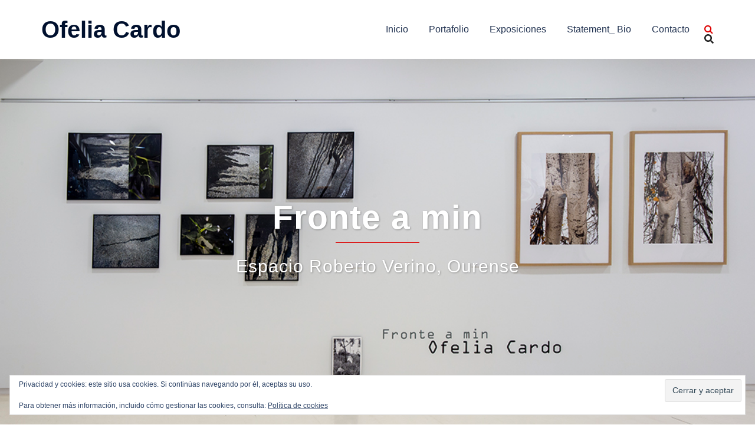

--- FILE ---
content_type: text/html; charset=UTF-8
request_url: https://www.ofeliacardo.com/domar/
body_size: 17927
content:
<!DOCTYPE html>
<html lang="es">
<head>
<meta charset="UTF-8">
<meta name="viewport" content="width=device-width, initial-scale=1">
<link rel="profile" href="http://gmpg.org/xfn/11">
<link rel="pingback" href="https://www.ofeliacardo.com/xmlrpc.php">

<title>Domar &#8211; Ofelia Cardo</title>
<meta name='robots' content='max-image-preview:large' />
<link rel='dns-prefetch' href='//secure.gravatar.com' />
<link rel='dns-prefetch' href='//stats.wp.com' />
<link rel='dns-prefetch' href='//netdna.bootstrapcdn.com' />
<link rel='dns-prefetch' href='//v0.wordpress.com' />
<link rel='preconnect' href='//i0.wp.com' />
<link rel='preconnect' href='//c0.wp.com' />
<link rel="alternate" type="application/rss+xml" title="Ofelia Cardo &raquo; Feed" href="https://www.ofeliacardo.com/feed/" />
<link rel="alternate" type="application/rss+xml" title="Ofelia Cardo &raquo; Feed de los comentarios" href="https://www.ofeliacardo.com/comments/feed/" />
<link rel="alternate" title="oEmbed (JSON)" type="application/json+oembed" href="https://www.ofeliacardo.com/wp-json/oembed/1.0/embed?url=https%3A%2F%2Fwww.ofeliacardo.com%2Fdomar%2F" />
<link rel="alternate" title="oEmbed (XML)" type="text/xml+oembed" href="https://www.ofeliacardo.com/wp-json/oembed/1.0/embed?url=https%3A%2F%2Fwww.ofeliacardo.com%2Fdomar%2F&#038;format=xml" />
<style id='wp-img-auto-sizes-contain-inline-css' type='text/css'>
img:is([sizes=auto i],[sizes^="auto," i]){contain-intrinsic-size:3000px 1500px}
/*# sourceURL=wp-img-auto-sizes-contain-inline-css */
</style>
<link rel='stylesheet' id='sydney-shfb-css' href='https://www.ofeliacardo.com/wp-content/themes/sydney/inc/modules/hf-builder/assets/css/sydney-shfb.min.css?ver=20250404' type='text/css' media='all' />
<link rel='stylesheet' id='sydney-bootstrap-css' href='https://www.ofeliacardo.com/wp-content/themes/sydney/css/bootstrap/bootstrap.min.css?ver=1' type='text/css' media='all' />
<style id='wp-block-library-inline-css' type='text/css'>
:root{--wp-block-synced-color:#7a00df;--wp-block-synced-color--rgb:122,0,223;--wp-bound-block-color:var(--wp-block-synced-color);--wp-editor-canvas-background:#ddd;--wp-admin-theme-color:#007cba;--wp-admin-theme-color--rgb:0,124,186;--wp-admin-theme-color-darker-10:#006ba1;--wp-admin-theme-color-darker-10--rgb:0,107,160.5;--wp-admin-theme-color-darker-20:#005a87;--wp-admin-theme-color-darker-20--rgb:0,90,135;--wp-admin-border-width-focus:2px}@media (min-resolution:192dpi){:root{--wp-admin-border-width-focus:1.5px}}.wp-element-button{cursor:pointer}:root .has-very-light-gray-background-color{background-color:#eee}:root .has-very-dark-gray-background-color{background-color:#313131}:root .has-very-light-gray-color{color:#eee}:root .has-very-dark-gray-color{color:#313131}:root .has-vivid-green-cyan-to-vivid-cyan-blue-gradient-background{background:linear-gradient(135deg,#00d084,#0693e3)}:root .has-purple-crush-gradient-background{background:linear-gradient(135deg,#34e2e4,#4721fb 50%,#ab1dfe)}:root .has-hazy-dawn-gradient-background{background:linear-gradient(135deg,#faaca8,#dad0ec)}:root .has-subdued-olive-gradient-background{background:linear-gradient(135deg,#fafae1,#67a671)}:root .has-atomic-cream-gradient-background{background:linear-gradient(135deg,#fdd79a,#004a59)}:root .has-nightshade-gradient-background{background:linear-gradient(135deg,#330968,#31cdcf)}:root .has-midnight-gradient-background{background:linear-gradient(135deg,#020381,#2874fc)}:root{--wp--preset--font-size--normal:16px;--wp--preset--font-size--huge:42px}.has-regular-font-size{font-size:1em}.has-larger-font-size{font-size:2.625em}.has-normal-font-size{font-size:var(--wp--preset--font-size--normal)}.has-huge-font-size{font-size:var(--wp--preset--font-size--huge)}.has-text-align-center{text-align:center}.has-text-align-left{text-align:left}.has-text-align-right{text-align:right}.has-fit-text{white-space:nowrap!important}#end-resizable-editor-section{display:none}.aligncenter{clear:both}.items-justified-left{justify-content:flex-start}.items-justified-center{justify-content:center}.items-justified-right{justify-content:flex-end}.items-justified-space-between{justify-content:space-between}.screen-reader-text{border:0;clip-path:inset(50%);height:1px;margin:-1px;overflow:hidden;padding:0;position:absolute;width:1px;word-wrap:normal!important}.screen-reader-text:focus{background-color:#ddd;clip-path:none;color:#444;display:block;font-size:1em;height:auto;left:5px;line-height:normal;padding:15px 23px 14px;text-decoration:none;top:5px;width:auto;z-index:100000}html :where(.has-border-color){border-style:solid}html :where([style*=border-top-color]){border-top-style:solid}html :where([style*=border-right-color]){border-right-style:solid}html :where([style*=border-bottom-color]){border-bottom-style:solid}html :where([style*=border-left-color]){border-left-style:solid}html :where([style*=border-width]){border-style:solid}html :where([style*=border-top-width]){border-top-style:solid}html :where([style*=border-right-width]){border-right-style:solid}html :where([style*=border-bottom-width]){border-bottom-style:solid}html :where([style*=border-left-width]){border-left-style:solid}html :where(img[class*=wp-image-]){height:auto;max-width:100%}:where(figure){margin:0 0 1em}html :where(.is-position-sticky){--wp-admin--admin-bar--position-offset:var(--wp-admin--admin-bar--height,0px)}@media screen and (max-width:600px){html :where(.is-position-sticky){--wp-admin--admin-bar--position-offset:0px}}

/*# sourceURL=wp-block-library-inline-css */
</style><style id='global-styles-inline-css' type='text/css'>
:root{--wp--preset--aspect-ratio--square: 1;--wp--preset--aspect-ratio--4-3: 4/3;--wp--preset--aspect-ratio--3-4: 3/4;--wp--preset--aspect-ratio--3-2: 3/2;--wp--preset--aspect-ratio--2-3: 2/3;--wp--preset--aspect-ratio--16-9: 16/9;--wp--preset--aspect-ratio--9-16: 9/16;--wp--preset--color--black: #000000;--wp--preset--color--cyan-bluish-gray: #abb8c3;--wp--preset--color--white: #ffffff;--wp--preset--color--pale-pink: #f78da7;--wp--preset--color--vivid-red: #cf2e2e;--wp--preset--color--luminous-vivid-orange: #ff6900;--wp--preset--color--luminous-vivid-amber: #fcb900;--wp--preset--color--light-green-cyan: #7bdcb5;--wp--preset--color--vivid-green-cyan: #00d084;--wp--preset--color--pale-cyan-blue: #8ed1fc;--wp--preset--color--vivid-cyan-blue: #0693e3;--wp--preset--color--vivid-purple: #9b51e0;--wp--preset--color--global-color-1: var(--sydney-global-color-1);--wp--preset--color--global-color-2: var(--sydney-global-color-2);--wp--preset--color--global-color-3: var(--sydney-global-color-3);--wp--preset--color--global-color-4: var(--sydney-global-color-4);--wp--preset--color--global-color-5: var(--sydney-global-color-5);--wp--preset--color--global-color-6: var(--sydney-global-color-6);--wp--preset--color--global-color-7: var(--sydney-global-color-7);--wp--preset--color--global-color-8: var(--sydney-global-color-8);--wp--preset--color--global-color-9: var(--sydney-global-color-9);--wp--preset--gradient--vivid-cyan-blue-to-vivid-purple: linear-gradient(135deg,rgb(6,147,227) 0%,rgb(155,81,224) 100%);--wp--preset--gradient--light-green-cyan-to-vivid-green-cyan: linear-gradient(135deg,rgb(122,220,180) 0%,rgb(0,208,130) 100%);--wp--preset--gradient--luminous-vivid-amber-to-luminous-vivid-orange: linear-gradient(135deg,rgb(252,185,0) 0%,rgb(255,105,0) 100%);--wp--preset--gradient--luminous-vivid-orange-to-vivid-red: linear-gradient(135deg,rgb(255,105,0) 0%,rgb(207,46,46) 100%);--wp--preset--gradient--very-light-gray-to-cyan-bluish-gray: linear-gradient(135deg,rgb(238,238,238) 0%,rgb(169,184,195) 100%);--wp--preset--gradient--cool-to-warm-spectrum: linear-gradient(135deg,rgb(74,234,220) 0%,rgb(151,120,209) 20%,rgb(207,42,186) 40%,rgb(238,44,130) 60%,rgb(251,105,98) 80%,rgb(254,248,76) 100%);--wp--preset--gradient--blush-light-purple: linear-gradient(135deg,rgb(255,206,236) 0%,rgb(152,150,240) 100%);--wp--preset--gradient--blush-bordeaux: linear-gradient(135deg,rgb(254,205,165) 0%,rgb(254,45,45) 50%,rgb(107,0,62) 100%);--wp--preset--gradient--luminous-dusk: linear-gradient(135deg,rgb(255,203,112) 0%,rgb(199,81,192) 50%,rgb(65,88,208) 100%);--wp--preset--gradient--pale-ocean: linear-gradient(135deg,rgb(255,245,203) 0%,rgb(182,227,212) 50%,rgb(51,167,181) 100%);--wp--preset--gradient--electric-grass: linear-gradient(135deg,rgb(202,248,128) 0%,rgb(113,206,126) 100%);--wp--preset--gradient--midnight: linear-gradient(135deg,rgb(2,3,129) 0%,rgb(40,116,252) 100%);--wp--preset--font-size--small: 13px;--wp--preset--font-size--medium: 20px;--wp--preset--font-size--large: 36px;--wp--preset--font-size--x-large: 42px;--wp--preset--spacing--20: 10px;--wp--preset--spacing--30: 20px;--wp--preset--spacing--40: 30px;--wp--preset--spacing--50: clamp(30px, 5vw, 60px);--wp--preset--spacing--60: clamp(30px, 7vw, 80px);--wp--preset--spacing--70: clamp(50px, 7vw, 100px);--wp--preset--spacing--80: clamp(50px, 10vw, 120px);--wp--preset--shadow--natural: 6px 6px 9px rgba(0, 0, 0, 0.2);--wp--preset--shadow--deep: 12px 12px 50px rgba(0, 0, 0, 0.4);--wp--preset--shadow--sharp: 6px 6px 0px rgba(0, 0, 0, 0.2);--wp--preset--shadow--outlined: 6px 6px 0px -3px rgb(255, 255, 255), 6px 6px rgb(0, 0, 0);--wp--preset--shadow--crisp: 6px 6px 0px rgb(0, 0, 0);}:root { --wp--style--global--content-size: 740px;--wp--style--global--wide-size: 1140px; }:where(body) { margin: 0; }.wp-site-blocks { padding-top: var(--wp--style--root--padding-top); padding-bottom: var(--wp--style--root--padding-bottom); }.has-global-padding { padding-right: var(--wp--style--root--padding-right); padding-left: var(--wp--style--root--padding-left); }.has-global-padding > .alignfull { margin-right: calc(var(--wp--style--root--padding-right) * -1); margin-left: calc(var(--wp--style--root--padding-left) * -1); }.has-global-padding :where(:not(.alignfull.is-layout-flow) > .has-global-padding:not(.wp-block-block, .alignfull)) { padding-right: 0; padding-left: 0; }.has-global-padding :where(:not(.alignfull.is-layout-flow) > .has-global-padding:not(.wp-block-block, .alignfull)) > .alignfull { margin-left: 0; margin-right: 0; }.wp-site-blocks > .alignleft { float: left; margin-right: 2em; }.wp-site-blocks > .alignright { float: right; margin-left: 2em; }.wp-site-blocks > .aligncenter { justify-content: center; margin-left: auto; margin-right: auto; }:where(.wp-site-blocks) > * { margin-block-start: 24px; margin-block-end: 0; }:where(.wp-site-blocks) > :first-child { margin-block-start: 0; }:where(.wp-site-blocks) > :last-child { margin-block-end: 0; }:root { --wp--style--block-gap: 24px; }:root :where(.is-layout-flow) > :first-child{margin-block-start: 0;}:root :where(.is-layout-flow) > :last-child{margin-block-end: 0;}:root :where(.is-layout-flow) > *{margin-block-start: 24px;margin-block-end: 0;}:root :where(.is-layout-constrained) > :first-child{margin-block-start: 0;}:root :where(.is-layout-constrained) > :last-child{margin-block-end: 0;}:root :where(.is-layout-constrained) > *{margin-block-start: 24px;margin-block-end: 0;}:root :where(.is-layout-flex){gap: 24px;}:root :where(.is-layout-grid){gap: 24px;}.is-layout-flow > .alignleft{float: left;margin-inline-start: 0;margin-inline-end: 2em;}.is-layout-flow > .alignright{float: right;margin-inline-start: 2em;margin-inline-end: 0;}.is-layout-flow > .aligncenter{margin-left: auto !important;margin-right: auto !important;}.is-layout-constrained > .alignleft{float: left;margin-inline-start: 0;margin-inline-end: 2em;}.is-layout-constrained > .alignright{float: right;margin-inline-start: 2em;margin-inline-end: 0;}.is-layout-constrained > .aligncenter{margin-left: auto !important;margin-right: auto !important;}.is-layout-constrained > :where(:not(.alignleft):not(.alignright):not(.alignfull)){max-width: var(--wp--style--global--content-size);margin-left: auto !important;margin-right: auto !important;}.is-layout-constrained > .alignwide{max-width: var(--wp--style--global--wide-size);}body .is-layout-flex{display: flex;}.is-layout-flex{flex-wrap: wrap;align-items: center;}.is-layout-flex > :is(*, div){margin: 0;}body .is-layout-grid{display: grid;}.is-layout-grid > :is(*, div){margin: 0;}body{--wp--style--root--padding-top: 0px;--wp--style--root--padding-right: 0px;--wp--style--root--padding-bottom: 0px;--wp--style--root--padding-left: 0px;}a:where(:not(.wp-element-button)){text-decoration: underline;}:root :where(.wp-element-button, .wp-block-button__link){background-color: #32373c;border-width: 0;color: #fff;font-family: inherit;font-size: inherit;font-style: inherit;font-weight: inherit;letter-spacing: inherit;line-height: inherit;padding-top: calc(0.667em + 2px);padding-right: calc(1.333em + 2px);padding-bottom: calc(0.667em + 2px);padding-left: calc(1.333em + 2px);text-decoration: none;text-transform: inherit;}.has-black-color{color: var(--wp--preset--color--black) !important;}.has-cyan-bluish-gray-color{color: var(--wp--preset--color--cyan-bluish-gray) !important;}.has-white-color{color: var(--wp--preset--color--white) !important;}.has-pale-pink-color{color: var(--wp--preset--color--pale-pink) !important;}.has-vivid-red-color{color: var(--wp--preset--color--vivid-red) !important;}.has-luminous-vivid-orange-color{color: var(--wp--preset--color--luminous-vivid-orange) !important;}.has-luminous-vivid-amber-color{color: var(--wp--preset--color--luminous-vivid-amber) !important;}.has-light-green-cyan-color{color: var(--wp--preset--color--light-green-cyan) !important;}.has-vivid-green-cyan-color{color: var(--wp--preset--color--vivid-green-cyan) !important;}.has-pale-cyan-blue-color{color: var(--wp--preset--color--pale-cyan-blue) !important;}.has-vivid-cyan-blue-color{color: var(--wp--preset--color--vivid-cyan-blue) !important;}.has-vivid-purple-color{color: var(--wp--preset--color--vivid-purple) !important;}.has-global-color-1-color{color: var(--wp--preset--color--global-color-1) !important;}.has-global-color-2-color{color: var(--wp--preset--color--global-color-2) !important;}.has-global-color-3-color{color: var(--wp--preset--color--global-color-3) !important;}.has-global-color-4-color{color: var(--wp--preset--color--global-color-4) !important;}.has-global-color-5-color{color: var(--wp--preset--color--global-color-5) !important;}.has-global-color-6-color{color: var(--wp--preset--color--global-color-6) !important;}.has-global-color-7-color{color: var(--wp--preset--color--global-color-7) !important;}.has-global-color-8-color{color: var(--wp--preset--color--global-color-8) !important;}.has-global-color-9-color{color: var(--wp--preset--color--global-color-9) !important;}.has-black-background-color{background-color: var(--wp--preset--color--black) !important;}.has-cyan-bluish-gray-background-color{background-color: var(--wp--preset--color--cyan-bluish-gray) !important;}.has-white-background-color{background-color: var(--wp--preset--color--white) !important;}.has-pale-pink-background-color{background-color: var(--wp--preset--color--pale-pink) !important;}.has-vivid-red-background-color{background-color: var(--wp--preset--color--vivid-red) !important;}.has-luminous-vivid-orange-background-color{background-color: var(--wp--preset--color--luminous-vivid-orange) !important;}.has-luminous-vivid-amber-background-color{background-color: var(--wp--preset--color--luminous-vivid-amber) !important;}.has-light-green-cyan-background-color{background-color: var(--wp--preset--color--light-green-cyan) !important;}.has-vivid-green-cyan-background-color{background-color: var(--wp--preset--color--vivid-green-cyan) !important;}.has-pale-cyan-blue-background-color{background-color: var(--wp--preset--color--pale-cyan-blue) !important;}.has-vivid-cyan-blue-background-color{background-color: var(--wp--preset--color--vivid-cyan-blue) !important;}.has-vivid-purple-background-color{background-color: var(--wp--preset--color--vivid-purple) !important;}.has-global-color-1-background-color{background-color: var(--wp--preset--color--global-color-1) !important;}.has-global-color-2-background-color{background-color: var(--wp--preset--color--global-color-2) !important;}.has-global-color-3-background-color{background-color: var(--wp--preset--color--global-color-3) !important;}.has-global-color-4-background-color{background-color: var(--wp--preset--color--global-color-4) !important;}.has-global-color-5-background-color{background-color: var(--wp--preset--color--global-color-5) !important;}.has-global-color-6-background-color{background-color: var(--wp--preset--color--global-color-6) !important;}.has-global-color-7-background-color{background-color: var(--wp--preset--color--global-color-7) !important;}.has-global-color-8-background-color{background-color: var(--wp--preset--color--global-color-8) !important;}.has-global-color-9-background-color{background-color: var(--wp--preset--color--global-color-9) !important;}.has-black-border-color{border-color: var(--wp--preset--color--black) !important;}.has-cyan-bluish-gray-border-color{border-color: var(--wp--preset--color--cyan-bluish-gray) !important;}.has-white-border-color{border-color: var(--wp--preset--color--white) !important;}.has-pale-pink-border-color{border-color: var(--wp--preset--color--pale-pink) !important;}.has-vivid-red-border-color{border-color: var(--wp--preset--color--vivid-red) !important;}.has-luminous-vivid-orange-border-color{border-color: var(--wp--preset--color--luminous-vivid-orange) !important;}.has-luminous-vivid-amber-border-color{border-color: var(--wp--preset--color--luminous-vivid-amber) !important;}.has-light-green-cyan-border-color{border-color: var(--wp--preset--color--light-green-cyan) !important;}.has-vivid-green-cyan-border-color{border-color: var(--wp--preset--color--vivid-green-cyan) !important;}.has-pale-cyan-blue-border-color{border-color: var(--wp--preset--color--pale-cyan-blue) !important;}.has-vivid-cyan-blue-border-color{border-color: var(--wp--preset--color--vivid-cyan-blue) !important;}.has-vivid-purple-border-color{border-color: var(--wp--preset--color--vivid-purple) !important;}.has-global-color-1-border-color{border-color: var(--wp--preset--color--global-color-1) !important;}.has-global-color-2-border-color{border-color: var(--wp--preset--color--global-color-2) !important;}.has-global-color-3-border-color{border-color: var(--wp--preset--color--global-color-3) !important;}.has-global-color-4-border-color{border-color: var(--wp--preset--color--global-color-4) !important;}.has-global-color-5-border-color{border-color: var(--wp--preset--color--global-color-5) !important;}.has-global-color-6-border-color{border-color: var(--wp--preset--color--global-color-6) !important;}.has-global-color-7-border-color{border-color: var(--wp--preset--color--global-color-7) !important;}.has-global-color-8-border-color{border-color: var(--wp--preset--color--global-color-8) !important;}.has-global-color-9-border-color{border-color: var(--wp--preset--color--global-color-9) !important;}.has-vivid-cyan-blue-to-vivid-purple-gradient-background{background: var(--wp--preset--gradient--vivid-cyan-blue-to-vivid-purple) !important;}.has-light-green-cyan-to-vivid-green-cyan-gradient-background{background: var(--wp--preset--gradient--light-green-cyan-to-vivid-green-cyan) !important;}.has-luminous-vivid-amber-to-luminous-vivid-orange-gradient-background{background: var(--wp--preset--gradient--luminous-vivid-amber-to-luminous-vivid-orange) !important;}.has-luminous-vivid-orange-to-vivid-red-gradient-background{background: var(--wp--preset--gradient--luminous-vivid-orange-to-vivid-red) !important;}.has-very-light-gray-to-cyan-bluish-gray-gradient-background{background: var(--wp--preset--gradient--very-light-gray-to-cyan-bluish-gray) !important;}.has-cool-to-warm-spectrum-gradient-background{background: var(--wp--preset--gradient--cool-to-warm-spectrum) !important;}.has-blush-light-purple-gradient-background{background: var(--wp--preset--gradient--blush-light-purple) !important;}.has-blush-bordeaux-gradient-background{background: var(--wp--preset--gradient--blush-bordeaux) !important;}.has-luminous-dusk-gradient-background{background: var(--wp--preset--gradient--luminous-dusk) !important;}.has-pale-ocean-gradient-background{background: var(--wp--preset--gradient--pale-ocean) !important;}.has-electric-grass-gradient-background{background: var(--wp--preset--gradient--electric-grass) !important;}.has-midnight-gradient-background{background: var(--wp--preset--gradient--midnight) !important;}.has-small-font-size{font-size: var(--wp--preset--font-size--small) !important;}.has-medium-font-size{font-size: var(--wp--preset--font-size--medium) !important;}.has-large-font-size{font-size: var(--wp--preset--font-size--large) !important;}.has-x-large-font-size{font-size: var(--wp--preset--font-size--x-large) !important;}
/*# sourceURL=global-styles-inline-css */
</style>

<link rel='stylesheet' id='sydney-hero-slider-css' href='https://www.ofeliacardo.com/wp-content/themes/sydney/css/components/hero-slider.min.css?ver=20220824' type='text/css' media='all' />
<link rel='stylesheet' id='sydney-siteorigin-css' href='https://www.ofeliacardo.com/wp-content/themes/sydney/css/components/siteorigin.min.css?ver=20251002' type='text/css' media='all' />
<link rel='stylesheet' id='sydney-font-awesome-css' href='https://www.ofeliacardo.com/wp-content/themes/sydney/fonts/font-awesome.min.css?ver=20250902' type='text/css' media='all' />
<link rel='stylesheet' id='sydney-style-min-css' href='https://www.ofeliacardo.com/wp-content/themes/sydney/css/styles.min.css?ver=20250404' type='text/css' media='all' />
<style id='sydney-style-min-inline-css' type='text/css'>
.woocommerce ul.products li.product{text-align:center;}html{scroll-behavior:smooth;}.header-image{background-size:cover;}.header-image{height:250px;}:root{--sydney-global-color-1:#dd0202;--sydney-global-color-2:#b73d3d;--sydney-global-color-3:#233452;--sydney-global-color-4:#00102E;--sydney-global-color-5:#6d7685;--sydney-global-color-6:#00102E;--sydney-global-color-7:#F4F5F7;--sydney-global-color-8:#dbdbdb;--sydney-global-color-9:#ffffff;}.llms-student-dashboard .llms-button-secondary:hover,.llms-button-action:hover,.read-more-gt,.widget-area .widget_fp_social a,#mainnav ul li a:hover,.sydney_contact_info_widget span,.roll-team .team-content .name,.roll-team .team-item .team-pop .team-social li:hover a,.roll-infomation li.address:before,.roll-infomation li.phone:before,.roll-infomation li.email:before,.roll-testimonials .name,.roll-button.border,.roll-button:hover,.roll-icon-list .icon i,.roll-icon-list .content h3 a:hover,.roll-icon-box.white .content h3 a,.roll-icon-box .icon i,.roll-icon-box .content h3 a:hover,.switcher-container .switcher-icon a:focus,.go-top:hover,.hentry .meta-post a:hover,#mainnav > ul > li > a.active,#mainnav > ul > li > a:hover,button:hover,input[type="button"]:hover,input[type="reset"]:hover,input[type="submit"]:hover,.text-color,.social-menu-widget a,.social-menu-widget a:hover,.archive .team-social li a,a,h1 a,h2 a,h3 a,h4 a,h5 a,h6 a,.classic-alt .meta-post a,.single .hentry .meta-post a,.content-area.modern .hentry .meta-post span:before,.content-area.modern .post-cat{color:var(--sydney-global-color-1)}.llms-student-dashboard .llms-button-secondary,.llms-button-action,.woocommerce #respond input#submit,.woocommerce a.button,.woocommerce button.button,.woocommerce input.button,.project-filter li a.active,.project-filter li a:hover,.preloader .pre-bounce1,.preloader .pre-bounce2,.roll-team .team-item .team-pop,.roll-progress .progress-animate,.roll-socials li a:hover,.roll-project .project-item .project-pop,.roll-project .project-filter li.active,.roll-project .project-filter li:hover,.roll-button.light:hover,.roll-button.border:hover,.roll-button,.roll-icon-box.white .icon,.owl-theme .owl-controls .owl-page.active span,.owl-theme .owl-controls.clickable .owl-page:hover span,.go-top,.bottom .socials li:hover a,.sidebar .widget:before,.blog-pagination ul li.active,.blog-pagination ul li:hover a,.content-area .hentry:after,.text-slider .maintitle:after,.error-wrap #search-submit:hover,#mainnav .sub-menu li:hover > a,#mainnav ul li ul:after,button,input[type="button"],input[type="reset"],input[type="submit"],.panel-grid-cell .widget-title:after,.cart-amount{background-color:var(--sydney-global-color-1)}.llms-student-dashboard .llms-button-secondary,.llms-student-dashboard .llms-button-secondary:hover,.llms-button-action,.llms-button-action:hover,.roll-socials li a:hover,.roll-socials li a,.roll-button.light:hover,.roll-button.border,.roll-button,.roll-icon-list .icon,.roll-icon-box .icon,.owl-theme .owl-controls .owl-page span,.comment .comment-detail,.widget-tags .tag-list a:hover,.blog-pagination ul li,.error-wrap #search-submit:hover,textarea:focus,input[type="text"]:focus,input[type="password"]:focus,input[type="date"]:focus,input[type="number"]:focus,input[type="email"]:focus,input[type="url"]:focus,input[type="search"]:focus,input[type="tel"]:focus,button,input[type="button"],input[type="reset"],input[type="submit"],.archive .team-social li a{border-color:var(--sydney-global-color-1)}.sydney_contact_info_widget span{fill:var(--sydney-global-color-1);}.go-top:hover svg{stroke:var(--sydney-global-color-1);}.site-header.float-header{background-color:rgba(163,163,163,0.9);}@media only screen and (max-width:1024px){.site-header{background-color:#a3a3a3;}}#mainnav ul li a,#mainnav ul li::before{color:#ffffff}#mainnav .sub-menu li a{color:#ffffff}#mainnav .sub-menu li a{background:#c6c6c6}.text-slider .maintitle,.text-slider .subtitle{color:#ffffff}body{color:#353535}#secondary{background-color:#ffffff}#secondary,#secondary a:not(.wp-block-button__link){color:#a3a3a3}.btn-menu .sydney-svg-icon{fill:#ffffff}#mainnav ul li a:hover,.main-header #mainnav .menu > li > a:hover{color:#939393}.overlay{background-color:#262626}.page-wrap{padding-top:80px;}.page-wrap{padding-bottom:80px;}@media only screen and (max-width:1025px){.mobile-slide{display:block;}.slide-item{background-image:none !important;}.header-slider{}.slide-item{height:auto !important;}.slide-inner{min-height:initial;}}.go-top.show{border-radius:2px;bottom:10px;}.go-top.position-right{right:20px;}.go-top.position-left{left:20px;}.go-top{background-color:;}.go-top:hover{background-color:;}.go-top{color:#A7A0A0;}.go-top svg{stroke:#A7A0A0;}.go-top:hover{color:;}.go-top:hover svg{stroke:;}.go-top .sydney-svg-icon,.go-top .sydney-svg-icon svg{width:16px;height:16px;}.go-top{padding:15px;}@media (min-width:992px){.site-info{font-size:16px;}}@media (min-width:576px) and (max-width:991px){.site-info{font-size:16px;}}@media (max-width:575px){.site-info{font-size:16px;}}.site-info{border-top:0;}.footer-widgets-grid{gap:30px;}@media (min-width:992px){.footer-widgets-grid{padding-top:95px;padding-bottom:95px;}}@media (min-width:576px) and (max-width:991px){.footer-widgets-grid{padding-top:60px;padding-bottom:60px;}}@media (max-width:575px){.footer-widgets-grid{padding-top:60px;padding-bottom:60px;}}@media (min-width:992px){.sidebar-column .widget .widget-title{font-size:22px;}}@media (min-width:576px) and (max-width:991px){.sidebar-column .widget .widget-title{font-size:22px;}}@media (max-width:575px){.sidebar-column .widget .widget-title{font-size:22px;}}@media (min-width:992px){.footer-widgets{font-size:16px;}}@media (min-width:576px) and (max-width:991px){.footer-widgets{font-size:16px;}}@media (max-width:575px){.footer-widgets{font-size:16px;}}.footer-widgets{background-color:#b7b7b7;}.sidebar-column .widget .widget-title{color:;}.sidebar-column .widget h1,.sidebar-column .widget h2,.sidebar-column .widget h3,.sidebar-column .widget h4,.sidebar-column .widget h5,.sidebar-column .widget h6{color:;}.sidebar-column .widget{color:;}#sidebar-footer .widget a{color:;}#sidebar-footer .widget a:hover{color:;}.site-footer{background-color:#636363;}.site-info,.site-info a{color:;}.site-info .sydney-svg-icon svg{fill:;}.site-info{padding-top:20px;padding-bottom:20px;}@media (min-width:992px){button,.roll-button,a.button,.wp-block-button__link,.wp-block-button.is-style-outline a,input[type="button"],input[type="reset"],input[type="submit"]{padding-top:12px;padding-bottom:12px;}}@media (min-width:576px) and (max-width:991px){button,.roll-button,a.button,.wp-block-button__link,.wp-block-button.is-style-outline a,input[type="button"],input[type="reset"],input[type="submit"]{padding-top:12px;padding-bottom:12px;}}@media (max-width:575px){button,.roll-button,a.button,.wp-block-button__link,.wp-block-button.is-style-outline a,input[type="button"],input[type="reset"],input[type="submit"]{padding-top:12px;padding-bottom:12px;}}@media (min-width:992px){button,.roll-button,a.button,.wp-block-button__link,.wp-block-button.is-style-outline a,input[type="button"],input[type="reset"],input[type="submit"]{padding-left:35px;padding-right:35px;}}@media (min-width:576px) and (max-width:991px){button,.roll-button,a.button,.wp-block-button__link,.wp-block-button.is-style-outline a,input[type="button"],input[type="reset"],input[type="submit"]{padding-left:35px;padding-right:35px;}}@media (max-width:575px){button,.roll-button,a.button,.wp-block-button__link,.wp-block-button.is-style-outline a,input[type="button"],input[type="reset"],input[type="submit"]{padding-left:35px;padding-right:35px;}}button,.roll-button,a.button,.wp-block-button__link,input[type="button"],input[type="reset"],input[type="submit"]{border-radius:0;}@media (min-width:992px){button,.roll-button,a.button,.wp-block-button__link,input[type="button"],input[type="reset"],input[type="submit"]{font-size:14px;}}@media (min-width:576px) and (max-width:991px){button,.roll-button,a.button,.wp-block-button__link,input[type="button"],input[type="reset"],input[type="submit"]{font-size:14px;}}@media (max-width:575px){button,.roll-button,a.button,.wp-block-button__link,input[type="button"],input[type="reset"],input[type="submit"]{font-size:14px;}}button,.roll-button,a.button,.wp-block-button__link,input[type="button"],input[type="reset"],input[type="submit"]{text-transform:uppercase;}button,.wp-element-button,div.wpforms-container-full:not(.wpforms-block) .wpforms-form input[type=submit],div.wpforms-container-full:not(.wpforms-block) .wpforms-form button[type=submit],div.wpforms-container-full:not(.wpforms-block) .wpforms-form .wpforms-page-button,.roll-button,a.button,.wp-block-button__link,input[type="button"],input[type="reset"],input[type="submit"]{background-color:;}button:hover,.wp-element-button:hover,div.wpforms-container-full:not(.wpforms-block) .wpforms-form input[type=submit]:hover,div.wpforms-container-full:not(.wpforms-block) .wpforms-form button[type=submit]:hover,div.wpforms-container-full:not(.wpforms-block) .wpforms-form .wpforms-page-button:hover,.roll-button:hover,a.button:hover,.wp-block-button__link:hover,input[type="button"]:hover,input[type="reset"]:hover,input[type="submit"]:hover{background-color:;}button,#sidebar-footer a.wp-block-button__link,.wp-element-button,div.wpforms-container-full:not(.wpforms-block) .wpforms-form input[type=submit],div.wpforms-container-full:not(.wpforms-block) .wpforms-form button[type=submit],div.wpforms-container-full:not(.wpforms-block) .wpforms-form .wpforms-page-button,.checkout-button.button,a.button,.wp-block-button__link,input[type="button"],input[type="reset"],input[type="submit"]{color:rgba(126,113,113,0.66);}button:hover,#sidebar-footer .wp-block-button__link:hover,.wp-element-button:hover,div.wpforms-container-full:not(.wpforms-block) .wpforms-form input[type=submit]:hover,div.wpforms-container-full:not(.wpforms-block) .wpforms-form button[type=submit]:hover,div.wpforms-container-full:not(.wpforms-block) .wpforms-form .wpforms-page-button:hover,.roll-button:hover,a.button:hover,.wp-block-button__link:hover,input[type="button"]:hover,input[type="reset"]:hover,input[type="submit"]:hover{color:;}.is-style-outline .wp-block-button__link,div.wpforms-container-full:not(.wpforms-block) .wpforms-form input[type=submit],div.wpforms-container-full:not(.wpforms-block) .wpforms-form button[type=submit],div.wpforms-container-full:not(.wpforms-block) .wpforms-form .wpforms-page-button,.roll-button,.wp-block-button__link.is-style-outline,button,a.button,.wp-block-button__link,input[type="button"],input[type="reset"],input[type="submit"]{border-color:;}button:hover,div.wpforms-container-full:not(.wpforms-block) .wpforms-form input[type=submit]:hover,div.wpforms-container-full:not(.wpforms-block) .wpforms-form button[type=submit]:hover,div.wpforms-container-full:not(.wpforms-block) .wpforms-form .wpforms-page-button:hover,.roll-button:hover,a.button:hover,.wp-block-button__link:hover,input[type="button"]:hover,input[type="reset"]:hover,input[type="submit"]:hover{border-color:;}.posts-layout .list-image{width:30%;}.posts-layout .list-content{width:70%;}.content-area:not(.layout4):not(.layout6) .posts-layout .entry-thumb{margin:0 0 24px 0;}.layout4 .entry-thumb,.layout6 .entry-thumb{margin:0 24px 0 0;}.layout6 article:nth-of-type(even) .list-image .entry-thumb{margin:0 0 0 24px;}.posts-layout .entry-header{margin-bottom:24px;}.posts-layout .entry-meta.below-excerpt{margin:15px 0 0;}.posts-layout .entry-meta.above-title{margin:0 0 15px;}.single .entry-header .entry-title{color:;}.single .entry-header .entry-meta,.single .entry-header .entry-meta a{color:;}@media (min-width:992px){.single .entry-meta{font-size:12px;}}@media (min-width:576px) and (max-width:991px){.single .entry-meta{font-size:12px;}}@media (max-width:575px){.single .entry-meta{font-size:12px;}}@media (min-width:992px){.single .entry-header .entry-title{font-size:48px;}}@media (min-width:576px) and (max-width:991px){.single .entry-header .entry-title{font-size:32px;}}@media (max-width:575px){.single .entry-header .entry-title{font-size:32px;}}.posts-layout .entry-post{color:#233452;}.posts-layout .entry-title a{color:#00102E;}.posts-layout .author,.posts-layout .entry-meta a{color:#6d7685;}@media (min-width:992px){.posts-layout .entry-post{font-size:16px;}}@media (min-width:576px) and (max-width:991px){.posts-layout .entry-post{font-size:16px;}}@media (max-width:575px){.posts-layout .entry-post{font-size:16px;}}@media (min-width:992px){.posts-layout .entry-meta{font-size:12px;}}@media (min-width:576px) and (max-width:991px){.posts-layout .entry-meta{font-size:12px;}}@media (max-width:575px){.posts-layout .entry-meta{font-size:12px;}}@media (min-width:992px){.posts-layout .entry-title{font-size:32px;}}@media (min-width:576px) and (max-width:991px){.posts-layout .entry-title{font-size:32px;}}@media (max-width:575px){.posts-layout .entry-title{font-size:32px;}}.single .entry-header{margin-bottom:40px;}.single .entry-thumb{margin-bottom:40px;}.single .entry-meta-above{margin-bottom:24px;}.single .entry-meta-below{margin-top:24px;}@media (max-width:1024px){.shfb-header.shfb-mobile,.sydney-offcanvas-menu{display:block;}.shfb-header.shfb-desktop{display:none;}.sydney-offcanvas-menu .sydney-dropdown .sydney-dropdown-ul .sydney-dropdown-ul{-webkit-transform:none;transform:none;opacity:1;}.sydney-mega-menu-column{margin-left:-10px;}.sydney-mega-menu-column > .sydney-dropdown-link,.sydney-mega-menu-column > span{display:none !important;}.sydney-mega-menu-column > .sub-menu.sydney-dropdown-ul{display:block !important;}.is-mega-menu:not(.is-mega-menu-vertical) .sydney-mega-menu-column .is-mega-menu-heading{display:none !important;}.sydney-offcanvas-menu.toggled .menu{display:block !important;}}@media (min-width:1025px){.shfb-header.shfb-mobile{display:none;}.shfb-header.shfb-desktop{display:block;}.shfb-header .sydney-dropdown > .sydney-dropdown-ul,.shfb-header .sydney-dropdown > div > .sydney-dropdown-ul{display:-webkit-box;display:-ms-flexbox;display:flex;-ms-flex-wrap:wrap;flex-wrap:wrap;}}.shfb-header.shfb-desktop,.shfb-header.shfb-mobile{background-color:;}@media (min-width:992px){.shfb-above_header_row{min-height:100px;}}@media (min-width:576px) and (max-width:991px){.shfb-above_header_row{min-height:100px;}}@media (max-width:575px){.shfb-above_header_row{min-height:100px;}}.shfb-above_header_row{background-color:;}.transparent-header .shfb-above_header_row:not(.sticky-header-active .has-sticky-header .shfb-above_header_row){background-color:;}.shfb-above_header_row{border-bottom-width:1px;}.shfb-above_header_row{border-bottom-style:solid;}.shfb-above_header_row{border-bottom-color:rgba(234,234,234,0.1);}.sticky-header-active .has-sticky-header .shfb-above_header_row{background-color:;}.sticky-header-active .has-sticky-header .shfb-above_header_row{border-bottom-color:rgba(234,234,234,1);}@media (min-width:992px){.shfb-main_header_row{min-height:100px;}}@media (min-width:576px) and (max-width:991px){.shfb-main_header_row{min-height:100px;}}@media (max-width:575px){.shfb-main_header_row{min-height:100px;}}.shfb-main_header_row{background-color:;}.transparent-header .shfb-main_header_row:not(.sticky-header-active .has-sticky-header .shfb-main_header_row){background-color:;}.shfb-main_header_row{border-bottom-width:1px;}.shfb-main_header_row{border-bottom-style:solid;}.shfb-main_header_row{border-bottom-color:rgba(234,234,234,0.1);}.sticky-header-active .has-sticky-header .shfb-main_header_row{background-color:;}.sticky-header-active .has-sticky-header .shfb-main_header_row{border-bottom-color:rgba(234,234,234,1);}@media (min-width:992px){.shfb-below_header_row{min-height:100px;}}@media (min-width:576px) and (max-width:991px){.shfb-below_header_row{min-height:100px;}}@media (max-width:575px){.shfb-below_header_row{min-height:100px;}}.shfb-below_header_row{background-color:;}.transparent-header .shfb-below_header_row:not(.sticky-header-active .has-sticky-header .shfb-below_header_row){background-color:;}.shfb-below_header_row{border-bottom-width:1px;}.shfb-below_header_row{border-bottom-style:solid;}.shfb-below_header_row{border-bottom-color:rgba(234,234,234,0.1);}.sticky-header-active .has-sticky-header .shfb-below_header_row{background-color:;}.sticky-header-active .has-sticky-header .shfb-below_header_row{border-bottom-color:rgba(234,234,234,1);}@media (min-width:1025px){.shfb-header .shfb-above_header_row .shfb-column-1{align-items:center;}}@media (min-width:576px) and (max-width:1024px){.shfb-header .shfb-above_header_row .shfb-column-1{align-items:center;}}@media (max-width:575px){.shfb-header .shfb-above_header_row .shfb-column-1{align-items:center;}}@media (min-width:1025px){.shfb-header .shfb-above_header_row .shfb-column-1{flex-direction:row;}}@media (min-width:576px) and (max-width:1024px){.shfb-header .shfb-above_header_row .shfb-column-1{flex-direction:row;}}@media (max-width:575px){.shfb-header .shfb-above_header_row .shfb-column-1{flex-direction:row;}}@media (min-width:1025px){.shfb-header .shfb-above_header_row .shfb-column-1{justify-content:flex-start;}}@media (min-width:576px) and (max-width:1024px){.shfb-header .shfb-above_header_row .shfb-column-1{justify-content:flex-start;}}@media (max-width:575px){.shfb-header .shfb-above_header_row .shfb-column-1{justify-content:flex-start;}}@media (min-width:1025px){.shfb-header .shfb-above_header_row .shfb-column-1 .shfb-builder-item + .shfb-builder-item{margin-left:25px;}}@media (min-width:576px) and (max-width:1024px){.shfb-header .shfb-above_header_row .shfb-column-1 .shfb-builder-item + .shfb-builder-item{margin-left:25px;}}@media (max-width:575px){.shfb-header .shfb-above_header_row .shfb-column-1 .shfb-builder-item + .shfb-builder-item{margin-left:25px;}}@media (min-width:1025px){.shfb-header .shfb-above_header_row .shfb-column-2{align-items:center;}}@media (min-width:576px) and (max-width:1024px){.shfb-header .shfb-above_header_row .shfb-column-2{align-items:center;}}@media (max-width:575px){.shfb-header .shfb-above_header_row .shfb-column-2{align-items:center;}}@media (min-width:1025px){.shfb-header .shfb-above_header_row .shfb-column-2{flex-direction:row;}}@media (min-width:576px) and (max-width:1024px){.shfb-header .shfb-above_header_row .shfb-column-2{flex-direction:row;}}@media (max-width:575px){.shfb-header .shfb-above_header_row .shfb-column-2{flex-direction:row;}}@media (min-width:1025px){.shfb-header .shfb-above_header_row .shfb-column-2{justify-content:flex-start;}}@media (min-width:576px) and (max-width:1024px){.shfb-header .shfb-above_header_row .shfb-column-2{justify-content:flex-start;}}@media (max-width:575px){.shfb-header .shfb-above_header_row .shfb-column-2{justify-content:flex-start;}}@media (min-width:1025px){.shfb-header .shfb-above_header_row .shfb-column-2 .shfb-builder-item + .shfb-builder-item{margin-left:25px;}}@media (min-width:576px) and (max-width:1024px){.shfb-header .shfb-above_header_row .shfb-column-2 .shfb-builder-item + .shfb-builder-item{margin-left:25px;}}@media (max-width:575px){.shfb-header .shfb-above_header_row .shfb-column-2 .shfb-builder-item + .shfb-builder-item{margin-left:25px;}}@media (min-width:1025px){.shfb-header .shfb-above_header_row .shfb-column-3{align-items:center;}}@media (min-width:576px) and (max-width:1024px){.shfb-header .shfb-above_header_row .shfb-column-3{align-items:center;}}@media (max-width:575px){.shfb-header .shfb-above_header_row .shfb-column-3{align-items:center;}}@media (min-width:1025px){.shfb-header .shfb-above_header_row .shfb-column-3{flex-direction:row;}}@media (min-width:576px) and (max-width:1024px){.shfb-header .shfb-above_header_row .shfb-column-3{flex-direction:row;}}@media (max-width:575px){.shfb-header .shfb-above_header_row .shfb-column-3{flex-direction:row;}}@media (min-width:1025px){.shfb-header .shfb-above_header_row .shfb-column-3{justify-content:flex-start;}}@media (min-width:576px) and (max-width:1024px){.shfb-header .shfb-above_header_row .shfb-column-3{justify-content:flex-start;}}@media (max-width:575px){.shfb-header .shfb-above_header_row .shfb-column-3{justify-content:flex-start;}}@media (min-width:1025px){.shfb-header .shfb-above_header_row .shfb-column-3 .shfb-builder-item + .shfb-builder-item{margin-left:25px;}}@media (min-width:576px) and (max-width:1024px){.shfb-header .shfb-above_header_row .shfb-column-3 .shfb-builder-item + .shfb-builder-item{margin-left:25px;}}@media (max-width:575px){.shfb-header .shfb-above_header_row .shfb-column-3 .shfb-builder-item + .shfb-builder-item{margin-left:25px;}}@media (min-width:1025px){.shfb-header .shfb-above_header_row .shfb-column-4{align-items:center;}}@media (min-width:576px) and (max-width:1024px){.shfb-header .shfb-above_header_row .shfb-column-4{align-items:center;}}@media (max-width:575px){.shfb-header .shfb-above_header_row .shfb-column-4{align-items:center;}}@media (min-width:1025px){.shfb-header .shfb-above_header_row .shfb-column-4{flex-direction:row;}}@media (min-width:576px) and (max-width:1024px){.shfb-header .shfb-above_header_row .shfb-column-4{flex-direction:row;}}@media (max-width:575px){.shfb-header .shfb-above_header_row .shfb-column-4{flex-direction:row;}}@media (min-width:1025px){.shfb-header .shfb-above_header_row .shfb-column-4{justify-content:flex-start;}}@media (min-width:576px) and (max-width:1024px){.shfb-header .shfb-above_header_row .shfb-column-4{justify-content:flex-start;}}@media (max-width:575px){.shfb-header .shfb-above_header_row .shfb-column-4{justify-content:flex-start;}}@media (min-width:1025px){.shfb-header .shfb-above_header_row .shfb-column-4 .shfb-builder-item + .shfb-builder-item{margin-left:25px;}}@media (min-width:576px) and (max-width:1024px){.shfb-header .shfb-above_header_row .shfb-column-4 .shfb-builder-item + .shfb-builder-item{margin-left:25px;}}@media (max-width:575px){.shfb-header .shfb-above_header_row .shfb-column-4 .shfb-builder-item + .shfb-builder-item{margin-left:25px;}}@media (min-width:1025px){.shfb-header .shfb-above_header_row .shfb-column-5{align-items:center;}}@media (min-width:576px) and (max-width:1024px){.shfb-header .shfb-above_header_row .shfb-column-5{align-items:center;}}@media (max-width:575px){.shfb-header .shfb-above_header_row .shfb-column-5{align-items:center;}}@media (min-width:1025px){.shfb-header .shfb-above_header_row .shfb-column-5{flex-direction:row;}}@media (min-width:576px) and (max-width:1024px){.shfb-header .shfb-above_header_row .shfb-column-5{flex-direction:row;}}@media (max-width:575px){.shfb-header .shfb-above_header_row .shfb-column-5{flex-direction:row;}}@media (min-width:1025px){.shfb-header .shfb-above_header_row .shfb-column-5{justify-content:flex-start;}}@media (min-width:576px) and (max-width:1024px){.shfb-header .shfb-above_header_row .shfb-column-5{justify-content:flex-start;}}@media (max-width:575px){.shfb-header .shfb-above_header_row .shfb-column-5{justify-content:flex-start;}}@media (min-width:1025px){.shfb-header .shfb-above_header_row .shfb-column-5 .shfb-builder-item + .shfb-builder-item{margin-left:25px;}}@media (min-width:576px) and (max-width:1024px){.shfb-header .shfb-above_header_row .shfb-column-5 .shfb-builder-item + .shfb-builder-item{margin-left:25px;}}@media (max-width:575px){.shfb-header .shfb-above_header_row .shfb-column-5 .shfb-builder-item + .shfb-builder-item{margin-left:25px;}}@media (min-width:1025px){.shfb-header .shfb-above_header_row .shfb-column-6{align-items:center;}}@media (min-width:576px) and (max-width:1024px){.shfb-header .shfb-above_header_row .shfb-column-6{align-items:center;}}@media (max-width:575px){.shfb-header .shfb-above_header_row .shfb-column-6{align-items:center;}}@media (min-width:1025px){.shfb-header .shfb-above_header_row .shfb-column-6{flex-direction:row;}}@media (min-width:576px) and (max-width:1024px){.shfb-header .shfb-above_header_row .shfb-column-6{flex-direction:row;}}@media (max-width:575px){.shfb-header .shfb-above_header_row .shfb-column-6{flex-direction:row;}}@media (min-width:1025px){.shfb-header .shfb-above_header_row .shfb-column-6{justify-content:flex-start;}}@media (min-width:576px) and (max-width:1024px){.shfb-header .shfb-above_header_row .shfb-column-6{justify-content:flex-start;}}@media (max-width:575px){.shfb-header .shfb-above_header_row .shfb-column-6{justify-content:flex-start;}}@media (min-width:1025px){.shfb-header .shfb-above_header_row .shfb-column-6 .shfb-builder-item + .shfb-builder-item{margin-left:25px;}}@media (min-width:576px) and (max-width:1024px){.shfb-header .shfb-above_header_row .shfb-column-6 .shfb-builder-item + .shfb-builder-item{margin-left:25px;}}@media (max-width:575px){.shfb-header .shfb-above_header_row .shfb-column-6 .shfb-builder-item + .shfb-builder-item{margin-left:25px;}}@media (min-width:1025px){.shfb-header .shfb-main_header_row .shfb-column-1{align-items:center;}}@media (min-width:576px) and (max-width:1024px){.shfb-header .shfb-main_header_row .shfb-column-1{align-items:center;}}@media (max-width:575px){.shfb-header .shfb-main_header_row .shfb-column-1{align-items:center;}}@media (min-width:1025px){.shfb-header .shfb-main_header_row .shfb-column-1{flex-direction:row;}}@media (min-width:576px) and (max-width:1024px){.shfb-header .shfb-main_header_row .shfb-column-1{flex-direction:row;}}@media (max-width:575px){.shfb-header .shfb-main_header_row .shfb-column-1{flex-direction:row;}}@media (min-width:1025px){.shfb-header .shfb-main_header_row .shfb-column-1{justify-content:flex-start;}}@media (min-width:576px) and (max-width:1024px){.shfb-header .shfb-main_header_row .shfb-column-1{justify-content:flex-start;}}@media (max-width:575px){.shfb-header .shfb-main_header_row .shfb-column-1{justify-content:flex-start;}}@media (min-width:1025px){.shfb-header .shfb-main_header_row .shfb-column-1 .shfb-builder-item + .shfb-builder-item{margin-left:25px;}}@media (min-width:576px) and (max-width:1024px){.shfb-header .shfb-main_header_row .shfb-column-1 .shfb-builder-item + .shfb-builder-item{margin-left:25px;}}@media (max-width:575px){.shfb-header .shfb-main_header_row .shfb-column-1 .shfb-builder-item + .shfb-builder-item{margin-left:25px;}}@media (min-width:1025px){.shfb-header .shfb-main_header_row .shfb-column-2{align-items:center;}}@media (min-width:576px) and (max-width:1024px){.shfb-header .shfb-main_header_row .shfb-column-2{align-items:center;}}@media (max-width:575px){.shfb-header .shfb-main_header_row .shfb-column-2{align-items:center;}}@media (min-width:1025px){.shfb-header .shfb-main_header_row .shfb-column-2{flex-direction:row;}}@media (min-width:576px) and (max-width:1024px){.shfb-header .shfb-main_header_row .shfb-column-2{flex-direction:row;}}@media (max-width:575px){.shfb-header .shfb-main_header_row .shfb-column-2{flex-direction:row;}}@media (min-width:1025px){.shfb-header .shfb-main_header_row .shfb-column-2{justify-content:flex-end;}}@media (min-width:576px) and (max-width:1024px){.shfb-header .shfb-main_header_row .shfb-column-2{justify-content:flex-end;}}@media (max-width:575px){.shfb-header .shfb-main_header_row .shfb-column-2{justify-content:flex-end;}}@media (min-width:1025px){.shfb-header .shfb-main_header_row .shfb-column-2 .shfb-builder-item + .shfb-builder-item{margin-left:25px;}}@media (min-width:576px) and (max-width:1024px){.shfb-header .shfb-main_header_row .shfb-column-2 .shfb-builder-item + .shfb-builder-item{margin-left:25px;}}@media (max-width:575px){.shfb-header .shfb-main_header_row .shfb-column-2 .shfb-builder-item + .shfb-builder-item{margin-left:25px;}}@media (min-width:1025px){.shfb-header .shfb-main_header_row .shfb-column-3{align-items:center;}}@media (min-width:576px) and (max-width:1024px){.shfb-header .shfb-main_header_row .shfb-column-3{align-items:center;}}@media (max-width:575px){.shfb-header .shfb-main_header_row .shfb-column-3{align-items:center;}}@media (min-width:1025px){.shfb-header .shfb-main_header_row .shfb-column-3{flex-direction:row;}}@media (min-width:576px) and (max-width:1024px){.shfb-header .shfb-main_header_row .shfb-column-3{flex-direction:row;}}@media (max-width:575px){.shfb-header .shfb-main_header_row .shfb-column-3{flex-direction:row;}}@media (min-width:1025px){.shfb-header .shfb-main_header_row .shfb-column-3{justify-content:flex-start;}}@media (min-width:576px) and (max-width:1024px){.shfb-header .shfb-main_header_row .shfb-column-3{justify-content:flex-start;}}@media (max-width:575px){.shfb-header .shfb-main_header_row .shfb-column-3{justify-content:flex-start;}}@media (min-width:1025px){.shfb-header .shfb-main_header_row .shfb-column-3 .shfb-builder-item + .shfb-builder-item{margin-left:25px;}}@media (min-width:576px) and (max-width:1024px){.shfb-header .shfb-main_header_row .shfb-column-3 .shfb-builder-item + .shfb-builder-item{margin-left:25px;}}@media (max-width:575px){.shfb-header .shfb-main_header_row .shfb-column-3 .shfb-builder-item + .shfb-builder-item{margin-left:25px;}}@media (min-width:1025px){.shfb-header .shfb-main_header_row .shfb-column-4{align-items:center;}}@media (min-width:576px) and (max-width:1024px){.shfb-header .shfb-main_header_row .shfb-column-4{align-items:center;}}@media (max-width:575px){.shfb-header .shfb-main_header_row .shfb-column-4{align-items:center;}}@media (min-width:1025px){.shfb-header .shfb-main_header_row .shfb-column-4{flex-direction:row;}}@media (min-width:576px) and (max-width:1024px){.shfb-header .shfb-main_header_row .shfb-column-4{flex-direction:row;}}@media (max-width:575px){.shfb-header .shfb-main_header_row .shfb-column-4{flex-direction:row;}}@media (min-width:1025px){.shfb-header .shfb-main_header_row .shfb-column-4{justify-content:flex-start;}}@media (min-width:576px) and (max-width:1024px){.shfb-header .shfb-main_header_row .shfb-column-4{justify-content:flex-start;}}@media (max-width:575px){.shfb-header .shfb-main_header_row .shfb-column-4{justify-content:flex-start;}}@media (min-width:1025px){.shfb-header .shfb-main_header_row .shfb-column-4 .shfb-builder-item + .shfb-builder-item{margin-left:25px;}}@media (min-width:576px) and (max-width:1024px){.shfb-header .shfb-main_header_row .shfb-column-4 .shfb-builder-item + .shfb-builder-item{margin-left:25px;}}@media (max-width:575px){.shfb-header .shfb-main_header_row .shfb-column-4 .shfb-builder-item + .shfb-builder-item{margin-left:25px;}}@media (min-width:1025px){.shfb-header .shfb-main_header_row .shfb-column-5{align-items:center;}}@media (min-width:576px) and (max-width:1024px){.shfb-header .shfb-main_header_row .shfb-column-5{align-items:center;}}@media (max-width:575px){.shfb-header .shfb-main_header_row .shfb-column-5{align-items:center;}}@media (min-width:1025px){.shfb-header .shfb-main_header_row .shfb-column-5{flex-direction:row;}}@media (min-width:576px) and (max-width:1024px){.shfb-header .shfb-main_header_row .shfb-column-5{flex-direction:row;}}@media (max-width:575px){.shfb-header .shfb-main_header_row .shfb-column-5{flex-direction:row;}}@media (min-width:1025px){.shfb-header .shfb-main_header_row .shfb-column-5{justify-content:flex-start;}}@media (min-width:576px) and (max-width:1024px){.shfb-header .shfb-main_header_row .shfb-column-5{justify-content:flex-start;}}@media (max-width:575px){.shfb-header .shfb-main_header_row .shfb-column-5{justify-content:flex-start;}}@media (min-width:1025px){.shfb-header .shfb-main_header_row .shfb-column-5 .shfb-builder-item + .shfb-builder-item{margin-left:25px;}}@media (min-width:576px) and (max-width:1024px){.shfb-header .shfb-main_header_row .shfb-column-5 .shfb-builder-item + .shfb-builder-item{margin-left:25px;}}@media (max-width:575px){.shfb-header .shfb-main_header_row .shfb-column-5 .shfb-builder-item + .shfb-builder-item{margin-left:25px;}}@media (min-width:1025px){.shfb-header .shfb-main_header_row .shfb-column-6{align-items:center;}}@media (min-width:576px) and (max-width:1024px){.shfb-header .shfb-main_header_row .shfb-column-6{align-items:center;}}@media (max-width:575px){.shfb-header .shfb-main_header_row .shfb-column-6{align-items:center;}}@media (min-width:1025px){.shfb-header .shfb-main_header_row .shfb-column-6{flex-direction:row;}}@media (min-width:576px) and (max-width:1024px){.shfb-header .shfb-main_header_row .shfb-column-6{flex-direction:row;}}@media (max-width:575px){.shfb-header .shfb-main_header_row .shfb-column-6{flex-direction:row;}}@media (min-width:1025px){.shfb-header .shfb-main_header_row .shfb-column-6{justify-content:flex-start;}}@media (min-width:576px) and (max-width:1024px){.shfb-header .shfb-main_header_row .shfb-column-6{justify-content:flex-start;}}@media (max-width:575px){.shfb-header .shfb-main_header_row .shfb-column-6{justify-content:flex-start;}}@media (min-width:1025px){.shfb-header .shfb-main_header_row .shfb-column-6 .shfb-builder-item + .shfb-builder-item{margin-left:25px;}}@media (min-width:576px) and (max-width:1024px){.shfb-header .shfb-main_header_row .shfb-column-6 .shfb-builder-item + .shfb-builder-item{margin-left:25px;}}@media (max-width:575px){.shfb-header .shfb-main_header_row .shfb-column-6 .shfb-builder-item + .shfb-builder-item{margin-left:25px;}}@media (min-width:1025px){.shfb-header .shfb-below_header_row .shfb-column-1{align-items:center;}}@media (min-width:576px) and (max-width:1024px){.shfb-header .shfb-below_header_row .shfb-column-1{align-items:center;}}@media (max-width:575px){.shfb-header .shfb-below_header_row .shfb-column-1{align-items:center;}}@media (min-width:1025px){.shfb-header .shfb-below_header_row .shfb-column-1{flex-direction:row;}}@media (min-width:576px) and (max-width:1024px){.shfb-header .shfb-below_header_row .shfb-column-1{flex-direction:row;}}@media (max-width:575px){.shfb-header .shfb-below_header_row .shfb-column-1{flex-direction:row;}}@media (min-width:1025px){.shfb-header .shfb-below_header_row .shfb-column-1{justify-content:flex-start;}}@media (min-width:576px) and (max-width:1024px){.shfb-header .shfb-below_header_row .shfb-column-1{justify-content:flex-start;}}@media (max-width:575px){.shfb-header .shfb-below_header_row .shfb-column-1{justify-content:flex-start;}}@media (min-width:1025px){.shfb-header .shfb-below_header_row .shfb-column-1 .shfb-builder-item + .shfb-builder-item{margin-left:25px;}}@media (min-width:576px) and (max-width:1024px){.shfb-header .shfb-below_header_row .shfb-column-1 .shfb-builder-item + .shfb-builder-item{margin-left:25px;}}@media (max-width:575px){.shfb-header .shfb-below_header_row .shfb-column-1 .shfb-builder-item + .shfb-builder-item{margin-left:25px;}}@media (min-width:1025px){.shfb-header .shfb-below_header_row .shfb-column-2{align-items:center;}}@media (min-width:576px) and (max-width:1024px){.shfb-header .shfb-below_header_row .shfb-column-2{align-items:center;}}@media (max-width:575px){.shfb-header .shfb-below_header_row .shfb-column-2{align-items:center;}}@media (min-width:1025px){.shfb-header .shfb-below_header_row .shfb-column-2{flex-direction:row;}}@media (min-width:576px) and (max-width:1024px){.shfb-header .shfb-below_header_row .shfb-column-2{flex-direction:row;}}@media (max-width:575px){.shfb-header .shfb-below_header_row .shfb-column-2{flex-direction:row;}}@media (min-width:1025px){.shfb-header .shfb-below_header_row .shfb-column-2{justify-content:flex-start;}}@media (min-width:576px) and (max-width:1024px){.shfb-header .shfb-below_header_row .shfb-column-2{justify-content:flex-start;}}@media (max-width:575px){.shfb-header .shfb-below_header_row .shfb-column-2{justify-content:flex-start;}}@media (min-width:1025px){.shfb-header .shfb-below_header_row .shfb-column-2 .shfb-builder-item + .shfb-builder-item{margin-left:25px;}}@media (min-width:576px) and (max-width:1024px){.shfb-header .shfb-below_header_row .shfb-column-2 .shfb-builder-item + .shfb-builder-item{margin-left:25px;}}@media (max-width:575px){.shfb-header .shfb-below_header_row .shfb-column-2 .shfb-builder-item + .shfb-builder-item{margin-left:25px;}}@media (min-width:1025px){.shfb-header .shfb-below_header_row .shfb-column-3{align-items:center;}}@media (min-width:576px) and (max-width:1024px){.shfb-header .shfb-below_header_row .shfb-column-3{align-items:center;}}@media (max-width:575px){.shfb-header .shfb-below_header_row .shfb-column-3{align-items:center;}}@media (min-width:1025px){.shfb-header .shfb-below_header_row .shfb-column-3{flex-direction:row;}}@media (min-width:576px) and (max-width:1024px){.shfb-header .shfb-below_header_row .shfb-column-3{flex-direction:row;}}@media (max-width:575px){.shfb-header .shfb-below_header_row .shfb-column-3{flex-direction:row;}}@media (min-width:1025px){.shfb-header .shfb-below_header_row .shfb-column-3{justify-content:flex-start;}}@media (min-width:576px) and (max-width:1024px){.shfb-header .shfb-below_header_row .shfb-column-3{justify-content:flex-start;}}@media (max-width:575px){.shfb-header .shfb-below_header_row .shfb-column-3{justify-content:flex-start;}}@media (min-width:1025px){.shfb-header .shfb-below_header_row .shfb-column-3 .shfb-builder-item + .shfb-builder-item{margin-left:25px;}}@media (min-width:576px) and (max-width:1024px){.shfb-header .shfb-below_header_row .shfb-column-3 .shfb-builder-item + .shfb-builder-item{margin-left:25px;}}@media (max-width:575px){.shfb-header .shfb-below_header_row .shfb-column-3 .shfb-builder-item + .shfb-builder-item{margin-left:25px;}}@media (min-width:1025px){.shfb-header .shfb-below_header_row .shfb-column-4{align-items:center;}}@media (min-width:576px) and (max-width:1024px){.shfb-header .shfb-below_header_row .shfb-column-4{align-items:center;}}@media (max-width:575px){.shfb-header .shfb-below_header_row .shfb-column-4{align-items:center;}}@media (min-width:1025px){.shfb-header .shfb-below_header_row .shfb-column-4{flex-direction:row;}}@media (min-width:576px) and (max-width:1024px){.shfb-header .shfb-below_header_row .shfb-column-4{flex-direction:row;}}@media (max-width:575px){.shfb-header .shfb-below_header_row .shfb-column-4{flex-direction:row;}}@media (min-width:1025px){.shfb-header .shfb-below_header_row .shfb-column-4{justify-content:flex-start;}}@media (min-width:576px) and (max-width:1024px){.shfb-header .shfb-below_header_row .shfb-column-4{justify-content:flex-start;}}@media (max-width:575px){.shfb-header .shfb-below_header_row .shfb-column-4{justify-content:flex-start;}}@media (min-width:1025px){.shfb-header .shfb-below_header_row .shfb-column-4 .shfb-builder-item + .shfb-builder-item{margin-left:25px;}}@media (min-width:576px) and (max-width:1024px){.shfb-header .shfb-below_header_row .shfb-column-4 .shfb-builder-item + .shfb-builder-item{margin-left:25px;}}@media (max-width:575px){.shfb-header .shfb-below_header_row .shfb-column-4 .shfb-builder-item + .shfb-builder-item{margin-left:25px;}}@media (min-width:1025px){.shfb-header .shfb-below_header_row .shfb-column-5{align-items:center;}}@media (min-width:576px) and (max-width:1024px){.shfb-header .shfb-below_header_row .shfb-column-5{align-items:center;}}@media (max-width:575px){.shfb-header .shfb-below_header_row .shfb-column-5{align-items:center;}}@media (min-width:1025px){.shfb-header .shfb-below_header_row .shfb-column-5{flex-direction:row;}}@media (min-width:576px) and (max-width:1024px){.shfb-header .shfb-below_header_row .shfb-column-5{flex-direction:row;}}@media (max-width:575px){.shfb-header .shfb-below_header_row .shfb-column-5{flex-direction:row;}}@media (min-width:1025px){.shfb-header .shfb-below_header_row .shfb-column-5{justify-content:flex-start;}}@media (min-width:576px) and (max-width:1024px){.shfb-header .shfb-below_header_row .shfb-column-5{justify-content:flex-start;}}@media (max-width:575px){.shfb-header .shfb-below_header_row .shfb-column-5{justify-content:flex-start;}}@media (min-width:1025px){.shfb-header .shfb-below_header_row .shfb-column-5 .shfb-builder-item + .shfb-builder-item{margin-left:25px;}}@media (min-width:576px) and (max-width:1024px){.shfb-header .shfb-below_header_row .shfb-column-5 .shfb-builder-item + .shfb-builder-item{margin-left:25px;}}@media (max-width:575px){.shfb-header .shfb-below_header_row .shfb-column-5 .shfb-builder-item + .shfb-builder-item{margin-left:25px;}}@media (min-width:1025px){.shfb-header .shfb-below_header_row .shfb-column-6{align-items:center;}}@media (min-width:576px) and (max-width:1024px){.shfb-header .shfb-below_header_row .shfb-column-6{align-items:center;}}@media (max-width:575px){.shfb-header .shfb-below_header_row .shfb-column-6{align-items:center;}}@media (min-width:1025px){.shfb-header .shfb-below_header_row .shfb-column-6{flex-direction:row;}}@media (min-width:576px) and (max-width:1024px){.shfb-header .shfb-below_header_row .shfb-column-6{flex-direction:row;}}@media (max-width:575px){.shfb-header .shfb-below_header_row .shfb-column-6{flex-direction:row;}}@media (min-width:1025px){.shfb-header .shfb-below_header_row .shfb-column-6{justify-content:flex-start;}}@media (min-width:576px) and (max-width:1024px){.shfb-header .shfb-below_header_row .shfb-column-6{justify-content:flex-start;}}@media (max-width:575px){.shfb-header .shfb-below_header_row .shfb-column-6{justify-content:flex-start;}}@media (min-width:1025px){.shfb-header .shfb-below_header_row .shfb-column-6 .shfb-builder-item + .shfb-builder-item{margin-left:25px;}}@media (min-width:576px) and (max-width:1024px){.shfb-header .shfb-below_header_row .shfb-column-6 .shfb-builder-item + .shfb-builder-item{margin-left:25px;}}@media (max-width:575px){.shfb-header .shfb-below_header_row .shfb-column-6 .shfb-builder-item + .shfb-builder-item{margin-left:25px;}}.shfb-mobile_offcanvas .shfb-builder-item + .shfb-builder-item{margin-top:20px;}.shfb-mobile_offcanvas .mobile-menu-close{top:20px;right:20px;}.shfb-mobile_offcanvas{background-color:#00102E;}.shfb-mobile_offcanvas .mobile-menu-close{background-color:rgba(255,255,255,0);}.shfb-mobile_offcanvas .mobile-menu-close svg{fill:#ffffff;}.shfb-mobile_offcanvas .mobile-menu-close:hover svg{fill:#ffffff;}.shfb .site-branding .site-title a,.shfb .site-branding .site-title a:visited{color:;}.shfb .site-branding .site-description{color:#ABA4A4;}@media (min-width:992px){.custom-logo-link img{width:120px;}}@media (min-width:576px) and (max-width:991px){.custom-logo-link img{width:100px;}}@media (max-width:575px){.custom-logo-link img{width:100px;}}@media (min-width:992px){.shfb.shfb-header .shfb-component-logo{text-align:left;}}@media (min-width:576px) and (max-width:991px){.shfb.shfb-header .shfb-component-logo{text-align:left;}}@media (max-width:575px){.shfb.shfb-header .shfb-component-logo{text-align:left;}}.sticky-header-active .shfb .site-branding .site-title a{color:;}.sticky-header-active .shfb .site-description{color:;}.shfb .main-navigation a.sydney-dropdown-link{color:;}.shfb .main-navigation a.sydney-dropdown-link + .dropdown-symbol svg{fill:;}.shfb .main-navigation a.sydney-dropdown-link:hover{color:;}.shfb .main-navigation a.sydney-dropdown-link:hover + .dropdown-symbol svg{fill:;}.shfb .sub-menu.sydney-dropdown-ul,.shfb .sub-menu.sydney-dropdown-ul li.sydney-dropdown-li{background-color:;}.shfb .main-navigation .sub-menu.sydney-dropdown-ul a.sydney-dropdown-link{color:;}.shfb .main-navigation .sub-menu.sydney-dropdown-ul a.sydney-dropdown-link + .dropdown-symbol svg{fill:;}.shfb .main-navigation .sub-menu.sydney-dropdown-ul a.sydney-dropdown-link:hover{color:;}.shfb .main-navigation .sub-menu.sydney-dropdown-ul a.sydney-dropdown-link:hover + .dropdown-symbol svg{fill:;}.sticky-header-active .shfb .main-navigation a.sydney-dropdown-link{color:;}.sticky-header-active .shfb .main-navigation a.sydney-dropdown-link + .dropdown-symbol svg{fill:;}.sticky-header-active .shfb .main-navigation a.sydney-dropdown-link:hover{color:;}.sticky-header-active .shfb .main-navigation a.sydney-dropdown-link:hover + .dropdown-symbol svg{fill:;}.sticky-header-active .shfb .sub-menu.sydney-dropdown-ul,.sticky-header-active .shfb .sub-menu.sydney-dropdown-ul li.sydney-dropdown-li{background-color:;}.sticky-header-active .shfb .main-navigation .sub-menu.sydney-dropdown-ul a.sydney-dropdown-link{color:;}.sticky-header-active .shfb .main-navigation .sub-menu.sydney-dropdown-ul a.sydney-dropdown-link + .dropdown-symbol svg{fill:;}.sticky-header-active .shfb .main-navigation .sub-menu.sydney-dropdown-ul a.sydney-dropdown-link:hover{color:;}.sticky-header-active .shfb .main-navigation .sub-menu.sydney-dropdown-ul a.sydney-dropdown-link:hover + .dropdown-symbol svg{fill:;}.shfb .secondary-navigation a.sydney-dropdown-link{color:#212121;}.shfb .secondary-navigation a.sydney-dropdown-link + .dropdown-symbol svg{fill:#212121;}.shfb .secondary-navigation a.sydney-dropdown-link:hover{color:#757575;}.shfb .secondary-navigation a.sydney-dropdown-link:hover + .dropdown-symbol svg{fill:#757575;}.shfb .secondary-navigation .sub-menu.sydney-dropdown-ul,.shfb .secondary-navigation .sub-menu.sydney-dropdown-ul li.sydney-dropdown-li{background-color:#FFF;}.shfb .secondary-navigation .sub-menu.sydney-dropdown-ul a{color:#212121;}.shfb .secondary-navigation .sub-menu.sydney-dropdown-ul a + .dropdown-symbol svg{fill:#212121;}.shfb .secondary-navigation .sub-menu.sydney-dropdown-ul a:hover{color:#757575;}.shfb .secondary-navigation .sub-menu.sydney-dropdown-ul a:hover + .dropdown-symbol svg{fill:#757575;}.sticky-header-active .shfb .secondary-navigation a.sydney-dropdown-link{color:#212121;}.sticky-header-active .shfb .secondary-navigation a.sydney-dropdown-link + .dropdown-symbol svg{fill:#212121;}.sticky-header-active .shfb .secondary-navigation a.sydney-dropdown-link:hover{color:#757575;}.sticky-header-active .shfb .secondary-navigation a.sydney-dropdown-link:hover + .dropdown-symbol svg{fill:#757575;}.sticky-header-active .shfb .secondary-navigation .sub-menu.sydney-dropdown-ul,.sticky-header-active .shfb .secondary-navigation .sub-menu.sydney-dropdown-ul li.sydney-dropdown-li{background-color:#FFF;}.sticky-header-active .shfb .secondary-navigation .sub-menu.sydney-dropdown-ul a{color:#212121;}.sticky-header-active .shfb .secondary-navigation .sub-menu.sydney-dropdown-ul a + .dropdown-symbol svg{fill:#212121;}.sticky-header-active .shfb .secondary-navigation .sub-menu.sydney-dropdown-ul a:hover{color:#757575;}.sticky-header-active .shfb .secondary-navigation .sub-menu.sydney-dropdown-ul a:hover + .dropdown-symbol svg{fill:#757575;}.shfb-component-search .header-search svg{fill:#212121;}.shfb-component-search .header-search .sydney-image.is-svg{background-color:#212121;}.shfb-component-search .header-search:hover svg{fill:#757575;}.shfb-component-search .header-search:hover .sydney-image.is-svg{background-color:#757575;}.sticky-header-active .shfb-component-search .header-search svg{fill:#212121;}.sticky-header-active .shfb-component-search .header-search .sydney-image.is-svg{background-color:#212121;}.sticky-header-active .shfb-component-search .header-search:hover svg{fill:#757575;}.sticky-header-active .shfb-component-search .header-search:hover .sydney-image.is-svg{background-color:#757575;}.shfb-component-woo_icons .header-item svg:not(.stroke-based){fill:#212121;}.shfb-component-woo_icons .header-item svg.stroke-based{stroke:#212121;}.shfb-component-woo_icons .header-item .sydney-image.is-svg{background-color:#212121;}.shfb-component-woo_icons .header-item:hover svg:not(.stroke-based){fill:#757575;}.shfb-component-woo_icons .header-item:hover svg.stroke-based{stroke:#757575;}.shfb-component-woo_icons .header-item:hover .sydney-image.is-svg{background-color:#757575;}.shfb-component-woo_icons .site-header-cart .count-number,.shfb-component-woo_icons .header-wishlist-icon .count-number{background-color:#ff5858;}.shfb-component-woo_icons .site-header-cart .count-number,.shfb-component-woo_icons .header-wishlist-icon .count-number{border-color:#ff5858;}.shfb-component-woo_icons .site-header-cart .count-number,.shfb-component-woo_icons .header-wishlist-icon .count-number{color:#FFF;}.sticky-header-active .shfb-component-woo_icons .header-item svg:not(.stroke-based){fill:#212121;}.sticky-header-active .shfb-component-woo_icons .header-item .sydney-image.is-svg{background-color:#212121;}.sticky-header-active .shfb-component-woo_icons .header-item:hover svg:not(.stroke-based){fill:#757575;}.sticky-header-active .shfb-component-woo_icons .header-item:hover .sydney-image.is-svg{background-color:#757575;}.shfb-component-woo_icons .header-item{--bt-shfb-woo-icons-gap:25px;}@media (min-width:576px) and (max-width:991px){.shfb-component-woo_icons .header-item{--bt-shfb-woo-icons-gap:25px;}}@media (min-width:992px){.shfb-component-woo_icons .header-item{--bt-shfb-woo-icons-gap:25px;}}.shfb-component-social .social-profile > a svg{fill:#212121;}.shfb-component-social .social-profile > a:hover svg{fill:#757575;}.sticky-header-active .shfb-component-social .social-profile > a svg{fill:#212121;}.sticky-header-active .shfb-component-social .social-profile > a:hover svg{fill:#757575;}.shfb-component-button .button{background-color:#212121;}.shfb-component-button .button{color:#FFF;}.shfb-component-button .button{border-color:#212121;}.shfb-component-button .button:hover{background-color:#757575;}.shfb-component-button .button:hover{color:#FFF;}.shfb-component-button .button:hover{border-color:#757575;}.sticky-header-active .shfb-component-button .button{background-color:#212121;}.sticky-header-active .shfb-component-button .button{color:#FFF;}.sticky-header-active .shfb-component-button .button{border-color:#212121;}.sticky-header-active .shfb-component-button .button:hover{background-color:#757575;}.sticky-header-active .shfb-component-button .button:hover{color:#757575;}.sticky-header-active .shfb-component-button .button:hover{border-color:#757575;}.shfb-component-contact_info .header-contact > a svg{fill:#212121;}.shfb-component-contact_info .header-contact > a:hover svg{fill:#757575;}.shfb-component-contact_info .header-contact > a{color:#212121;}.shfb-component-contact_info .header-contact > a:hover{color:#757575;}.sticky-header-active .shfb-component-contact_info .header-contact > a svg{fill:#212121;}.sticky-header-active .shfb-component-contact_info .header-contact > a:hover svg{fill:#757575;}.sticky-header-active .shfb-component-contact_info .header-contact > a{color:#212121;}.sticky-header-active .shfb-component-contact_info .header-contact > a:hover{color:#757575;}.shfb-component-mobile_hamburger .menu-toggle svg{fill:#212121;}.sydney-offcanvas-menu .sydney-dropdown ul li{padding-top:5px;border-bottom:1px solid rgba(238,238,238,0.14);}.sydney-offcanvas-menu #mainnav ul ul li:first-of-type{margin-top:5px;border-top:1px solid rgba(238,238,238,0.14);}.shfb.shfb-mobile_offcanvas #mainnav a.sydney-dropdown-link{color:#ffffff;}.shfb.shfb-mobile_offcanvas #mainnav a.sydney-dropdown-link + .dropdown-symbol svg{fill:#ffffff;}.shfb.shfb-mobile_offcanvas #mainnav a.sydney-dropdown-link:hover{color:#ffffff;}.shfb.shfb-mobile_offcanvas #mainnav a.sydney-dropdown-link:hover + .dropdown-symbol svg{fill:#ffffff;}.shfb.shfb-mobile_offcanvas #mainnav .sub-menu.sydney-dropdown-ul a.sydney-dropdown-link{color:#ffffff;}.shfb.shfb-mobile_offcanvas #mainnav .sub-menu.sydney-dropdown-ul a.sydney-dropdown-link + .dropdown-symbol svg{fill:#ffffff;}.shfb.shfb-mobile_offcanvas #mainnav .sub-menu.sydney-dropdown-ul a.sydney-dropdown-link:hover{color:#ffffff;}.shfb.shfb-mobile_offcanvas #mainnav .sub-menu.sydney-dropdown-ul a.sydney-dropdown-link:hover + .dropdown-symbol svg{fill:#ffffff;}.sydney-offcanvas-menu .mainnav ul li,.mobile-header-item.offcanvas-items,.mobile-header-item.offcanvas-items .social-profile{text-align:left;}.sydney-offcanvas-menu #mainnav ul li{text-align:left;}@media (min-width:992px){.shfb.shfb-header .shfb-component-html{text-align:left;}}@media (min-width:576px) and (max-width:991px){.shfb.shfb-header .shfb-component-html{text-align:left;}}@media (max-width:575px){.shfb.shfb-header .shfb-component-html{text-align:left;}}.shfb.shfb-header .shfb-component-html{color:;}.shfb.shfb-header .shfb-component-html a{color:;}.shfb.shfb-header .shfb-component-html a:hover{color:;}.sticky-header-active .shfb.shfb-header .shfb-component-html{color:;}.sticky-header-active .shfb.shfb-header .shfb-component-html a{color:;}.sticky-header-active .shfb.shfb-header .shfb-component-html a:hover{color:;}.shfb-footer{background-color:;}@media (min-width:992px){.shfb-above_footer_row{min-height:100px;}}@media (min-width:576px) and (max-width:991px){.shfb-above_footer_row{min-height:100px;}}@media (max-width:575px){.shfb-above_footer_row{min-height:100px;}}.shfb-above_footer_row{background-color:;}.shfb-above_footer_row{border-top-width:0;}.shfb-above_footer_row{border-top-style:solid;}.shfb-above_footer_row{border-top-color:rgba(234,234,234,0.1);}:root{--sydney_footer_row__above_footer_row_elements_spacing:25px;}@media (min-width:992px){.shfb-main_footer_row{min-height:280px;}}@media (min-width:576px) and (max-width:991px){.shfb-main_footer_row{min-height:280px;}}@media (max-width:575px){.shfb-main_footer_row{min-height:280px;}}.shfb-main_footer_row{background-color:;}.shfb-main_footer_row{border-top-width:0;}.shfb-main_footer_row{border-top-style:solid;}.shfb-main_footer_row{border-top-color:rgba(234,234,234,0.1);}:root{--sydney_footer_row__main_footer_row_elements_spacing:25px;}@media (min-width:992px){.shfb-below_footer_row{min-height:100px;}}@media (min-width:576px) and (max-width:991px){.shfb-below_footer_row{min-height:100px;}}@media (max-width:575px){.shfb-below_footer_row{min-height:100px;}}.shfb-below_footer_row{background-color:;}.shfb-below_footer_row{border-top-width:1px;}.shfb-below_footer_row{border-top-style:solid;}.shfb-below_footer_row{border-top-color:rgba(234,234,234,0.1);}:root{--sydney_footer_row__below_footer_row_elements_spacing:25px;}@media (min-width:1025px){.shfb-footer .shfb-above_footer_row .shfb-column-1{justify-content:flex-start;}}@media (min-width:576px) and (max-width:1024px){.shfb-footer .shfb-above_footer_row .shfb-column-1{justify-content:flex-start;}}@media (max-width:575px){.shfb-footer .shfb-above_footer_row .shfb-column-1{justify-content:flex-start;}}@media (min-width:1025px){.shfb-footer .shfb-above_footer_row .shfb-column-1{flex-direction:column;}}@media (min-width:576px) and (max-width:1024px){.shfb-footer .shfb-above_footer_row .shfb-column-1{flex-direction:column;}}@media (max-width:575px){.shfb-footer .shfb-above_footer_row .shfb-column-1{flex-direction:column;}}@media (min-width:1025px){.shfb-footer .shfb-above_footer_row .shfb-column-1{align-items:flex-start;}}@media (min-width:576px) and (max-width:1024px){.shfb-footer .shfb-above_footer_row .shfb-column-1{align-items:flex-start;}}@media (max-width:575px){.shfb-footer .shfb-above_footer_row .shfb-column-1{align-items:flex-start;}}@media (min-width:1025px){.shfb-footer .shfb-above_footer_row .shfb-column-1 .shfb-builder-item + .shfb-builder-item{margin-top:25px;}}@media (min-width:576px) and (max-width:1024px){.shfb-footer .shfb-above_footer_row .shfb-column-1 .shfb-builder-item + .shfb-builder-item{margin-top:25px;}}@media (max-width:575px){.shfb-footer .shfb-above_footer_row .shfb-column-1 .shfb-builder-item + .shfb-builder-item{margin-top:25px;}}@media (min-width:1025px){.shfb-footer .shfb-above_footer_row .shfb-column-2{justify-content:flex-start;}}@media (min-width:576px) and (max-width:1024px){.shfb-footer .shfb-above_footer_row .shfb-column-2{justify-content:flex-start;}}@media (max-width:575px){.shfb-footer .shfb-above_footer_row .shfb-column-2{justify-content:flex-start;}}@media (min-width:1025px){.shfb-footer .shfb-above_footer_row .shfb-column-2{flex-direction:column;}}@media (min-width:576px) and (max-width:1024px){.shfb-footer .shfb-above_footer_row .shfb-column-2{flex-direction:column;}}@media (max-width:575px){.shfb-footer .shfb-above_footer_row .shfb-column-2{flex-direction:column;}}@media (min-width:1025px){.shfb-footer .shfb-above_footer_row .shfb-column-2{align-items:flex-start;}}@media (min-width:576px) and (max-width:1024px){.shfb-footer .shfb-above_footer_row .shfb-column-2{align-items:flex-start;}}@media (max-width:575px){.shfb-footer .shfb-above_footer_row .shfb-column-2{align-items:flex-start;}}@media (min-width:1025px){.shfb-footer .shfb-above_footer_row .shfb-column-2 .shfb-builder-item + .shfb-builder-item{margin-top:25px;}}@media (min-width:576px) and (max-width:1024px){.shfb-footer .shfb-above_footer_row .shfb-column-2 .shfb-builder-item + .shfb-builder-item{margin-top:25px;}}@media (max-width:575px){.shfb-footer .shfb-above_footer_row .shfb-column-2 .shfb-builder-item + .shfb-builder-item{margin-top:25px;}}@media (min-width:1025px){.shfb-footer .shfb-above_footer_row .shfb-column-3{justify-content:flex-start;}}@media (min-width:576px) and (max-width:1024px){.shfb-footer .shfb-above_footer_row .shfb-column-3{justify-content:flex-start;}}@media (max-width:575px){.shfb-footer .shfb-above_footer_row .shfb-column-3{justify-content:flex-start;}}@media (min-width:1025px){.shfb-footer .shfb-above_footer_row .shfb-column-3{flex-direction:column;}}@media (min-width:576px) and (max-width:1024px){.shfb-footer .shfb-above_footer_row .shfb-column-3{flex-direction:column;}}@media (max-width:575px){.shfb-footer .shfb-above_footer_row .shfb-column-3{flex-direction:column;}}@media (min-width:1025px){.shfb-footer .shfb-above_footer_row .shfb-column-3{align-items:flex-start;}}@media (min-width:576px) and (max-width:1024px){.shfb-footer .shfb-above_footer_row .shfb-column-3{align-items:flex-start;}}@media (max-width:575px){.shfb-footer .shfb-above_footer_row .shfb-column-3{align-items:flex-start;}}@media (min-width:1025px){.shfb-footer .shfb-above_footer_row .shfb-column-3 .shfb-builder-item + .shfb-builder-item{margin-top:25px;}}@media (min-width:576px) and (max-width:1024px){.shfb-footer .shfb-above_footer_row .shfb-column-3 .shfb-builder-item + .shfb-builder-item{margin-top:25px;}}@media (max-width:575px){.shfb-footer .shfb-above_footer_row .shfb-column-3 .shfb-builder-item + .shfb-builder-item{margin-top:25px;}}@media (min-width:1025px){.shfb-footer .shfb-above_footer_row .shfb-column-4{justify-content:flex-start;}}@media (min-width:576px) and (max-width:1024px){.shfb-footer .shfb-above_footer_row .shfb-column-4{justify-content:flex-start;}}@media (max-width:575px){.shfb-footer .shfb-above_footer_row .shfb-column-4{justify-content:flex-start;}}@media (min-width:1025px){.shfb-footer .shfb-above_footer_row .shfb-column-4{flex-direction:column;}}@media (min-width:576px) and (max-width:1024px){.shfb-footer .shfb-above_footer_row .shfb-column-4{flex-direction:column;}}@media (max-width:575px){.shfb-footer .shfb-above_footer_row .shfb-column-4{flex-direction:column;}}@media (min-width:1025px){.shfb-footer .shfb-above_footer_row .shfb-column-4{align-items:flex-start;}}@media (min-width:576px) and (max-width:1024px){.shfb-footer .shfb-above_footer_row .shfb-column-4{align-items:flex-start;}}@media (max-width:575px){.shfb-footer .shfb-above_footer_row .shfb-column-4{align-items:flex-start;}}@media (min-width:1025px){.shfb-footer .shfb-above_footer_row .shfb-column-4 .shfb-builder-item + .shfb-builder-item{margin-top:25px;}}@media (min-width:576px) and (max-width:1024px){.shfb-footer .shfb-above_footer_row .shfb-column-4 .shfb-builder-item + .shfb-builder-item{margin-top:25px;}}@media (max-width:575px){.shfb-footer .shfb-above_footer_row .shfb-column-4 .shfb-builder-item + .shfb-builder-item{margin-top:25px;}}@media (min-width:1025px){.shfb-footer .shfb-above_footer_row .shfb-column-5{justify-content:flex-start;}}@media (min-width:576px) and (max-width:1024px){.shfb-footer .shfb-above_footer_row .shfb-column-5{justify-content:flex-start;}}@media (max-width:575px){.shfb-footer .shfb-above_footer_row .shfb-column-5{justify-content:flex-start;}}@media (min-width:1025px){.shfb-footer .shfb-above_footer_row .shfb-column-5{flex-direction:column;}}@media (min-width:576px) and (max-width:1024px){.shfb-footer .shfb-above_footer_row .shfb-column-5{flex-direction:column;}}@media (max-width:575px){.shfb-footer .shfb-above_footer_row .shfb-column-5{flex-direction:column;}}@media (min-width:1025px){.shfb-footer .shfb-above_footer_row .shfb-column-5{align-items:flex-start;}}@media (min-width:576px) and (max-width:1024px){.shfb-footer .shfb-above_footer_row .shfb-column-5{align-items:flex-start;}}@media (max-width:575px){.shfb-footer .shfb-above_footer_row .shfb-column-5{align-items:flex-start;}}@media (min-width:1025px){.shfb-footer .shfb-above_footer_row .shfb-column-5 .shfb-builder-item + .shfb-builder-item{margin-top:25px;}}@media (min-width:576px) and (max-width:1024px){.shfb-footer .shfb-above_footer_row .shfb-column-5 .shfb-builder-item + .shfb-builder-item{margin-top:25px;}}@media (max-width:575px){.shfb-footer .shfb-above_footer_row .shfb-column-5 .shfb-builder-item + .shfb-builder-item{margin-top:25px;}}@media (min-width:1025px){.shfb-footer .shfb-above_footer_row .shfb-column-6{justify-content:flex-start;}}@media (min-width:576px) and (max-width:1024px){.shfb-footer .shfb-above_footer_row .shfb-column-6{justify-content:flex-start;}}@media (max-width:575px){.shfb-footer .shfb-above_footer_row .shfb-column-6{justify-content:flex-start;}}@media (min-width:1025px){.shfb-footer .shfb-above_footer_row .shfb-column-6{flex-direction:column;}}@media (min-width:576px) and (max-width:1024px){.shfb-footer .shfb-above_footer_row .shfb-column-6{flex-direction:column;}}@media (max-width:575px){.shfb-footer .shfb-above_footer_row .shfb-column-6{flex-direction:column;}}@media (min-width:1025px){.shfb-footer .shfb-above_footer_row .shfb-column-6{align-items:flex-start;}}@media (min-width:576px) and (max-width:1024px){.shfb-footer .shfb-above_footer_row .shfb-column-6{align-items:flex-start;}}@media (max-width:575px){.shfb-footer .shfb-above_footer_row .shfb-column-6{align-items:flex-start;}}@media (min-width:1025px){.shfb-footer .shfb-above_footer_row .shfb-column-6 .shfb-builder-item + .shfb-builder-item{margin-top:25px;}}@media (min-width:576px) and (max-width:1024px){.shfb-footer .shfb-above_footer_row .shfb-column-6 .shfb-builder-item + .shfb-builder-item{margin-top:25px;}}@media (max-width:575px){.shfb-footer .shfb-above_footer_row .shfb-column-6 .shfb-builder-item + .shfb-builder-item{margin-top:25px;}}@media (min-width:1025px){.shfb-footer .shfb-main_footer_row .shfb-column-1{justify-content:flex-start;}}@media (min-width:576px) and (max-width:1024px){.shfb-footer .shfb-main_footer_row .shfb-column-1{justify-content:flex-start;}}@media (max-width:575px){.shfb-footer .shfb-main_footer_row .shfb-column-1{justify-content:flex-start;}}@media (min-width:1025px){.shfb-footer .shfb-main_footer_row .shfb-column-1{flex-direction:column;}}@media (min-width:576px) and (max-width:1024px){.shfb-footer .shfb-main_footer_row .shfb-column-1{flex-direction:column;}}@media (max-width:575px){.shfb-footer .shfb-main_footer_row .shfb-column-1{flex-direction:column;}}@media (min-width:1025px){.shfb-footer .shfb-main_footer_row .shfb-column-1{align-items:flex-start;}}@media (min-width:576px) and (max-width:1024px){.shfb-footer .shfb-main_footer_row .shfb-column-1{align-items:flex-start;}}@media (max-width:575px){.shfb-footer .shfb-main_footer_row .shfb-column-1{align-items:flex-start;}}@media (min-width:1025px){.shfb-footer .shfb-main_footer_row .shfb-column-1 .shfb-builder-item + .shfb-builder-item{margin-top:25px;}}@media (min-width:576px) and (max-width:1024px){.shfb-footer .shfb-main_footer_row .shfb-column-1 .shfb-builder-item + .shfb-builder-item{margin-top:25px;}}@media (max-width:575px){.shfb-footer .shfb-main_footer_row .shfb-column-1 .shfb-builder-item + .shfb-builder-item{margin-top:25px;}}@media (min-width:1025px){.shfb-footer .shfb-main_footer_row .shfb-column-2{justify-content:flex-start;}}@media (min-width:576px) and (max-width:1024px){.shfb-footer .shfb-main_footer_row .shfb-column-2{justify-content:flex-start;}}@media (max-width:575px){.shfb-footer .shfb-main_footer_row .shfb-column-2{justify-content:flex-start;}}@media (min-width:1025px){.shfb-footer .shfb-main_footer_row .shfb-column-2{flex-direction:column;}}@media (min-width:576px) and (max-width:1024px){.shfb-footer .shfb-main_footer_row .shfb-column-2{flex-direction:column;}}@media (max-width:575px){.shfb-footer .shfb-main_footer_row .shfb-column-2{flex-direction:column;}}@media (min-width:1025px){.shfb-footer .shfb-main_footer_row .shfb-column-2{align-items:flex-start;}}@media (min-width:576px) and (max-width:1024px){.shfb-footer .shfb-main_footer_row .shfb-column-2{align-items:flex-start;}}@media (max-width:575px){.shfb-footer .shfb-main_footer_row .shfb-column-2{align-items:flex-start;}}@media (min-width:1025px){.shfb-footer .shfb-main_footer_row .shfb-column-2 .shfb-builder-item + .shfb-builder-item{margin-top:25px;}}@media (min-width:576px) and (max-width:1024px){.shfb-footer .shfb-main_footer_row .shfb-column-2 .shfb-builder-item + .shfb-builder-item{margin-top:25px;}}@media (max-width:575px){.shfb-footer .shfb-main_footer_row .shfb-column-2 .shfb-builder-item + .shfb-builder-item{margin-top:25px;}}@media (min-width:1025px){.shfb-footer .shfb-main_footer_row .shfb-column-3{justify-content:flex-start;}}@media (min-width:576px) and (max-width:1024px){.shfb-footer .shfb-main_footer_row .shfb-column-3{justify-content:flex-start;}}@media (max-width:575px){.shfb-footer .shfb-main_footer_row .shfb-column-3{justify-content:flex-start;}}@media (min-width:1025px){.shfb-footer .shfb-main_footer_row .shfb-column-3{flex-direction:column;}}@media (min-width:576px) and (max-width:1024px){.shfb-footer .shfb-main_footer_row .shfb-column-3{flex-direction:column;}}@media (max-width:575px){.shfb-footer .shfb-main_footer_row .shfb-column-3{flex-direction:column;}}@media (min-width:1025px){.shfb-footer .shfb-main_footer_row .shfb-column-3{align-items:flex-start;}}@media (min-width:576px) and (max-width:1024px){.shfb-footer .shfb-main_footer_row .shfb-column-3{align-items:flex-start;}}@media (max-width:575px){.shfb-footer .shfb-main_footer_row .shfb-column-3{align-items:flex-start;}}@media (min-width:1025px){.shfb-footer .shfb-main_footer_row .shfb-column-3 .shfb-builder-item + .shfb-builder-item{margin-top:25px;}}@media (min-width:576px) and (max-width:1024px){.shfb-footer .shfb-main_footer_row .shfb-column-3 .shfb-builder-item + .shfb-builder-item{margin-top:25px;}}@media (max-width:575px){.shfb-footer .shfb-main_footer_row .shfb-column-3 .shfb-builder-item + .shfb-builder-item{margin-top:25px;}}@media (min-width:1025px){.shfb-footer .shfb-main_footer_row .shfb-column-4{justify-content:flex-start;}}@media (min-width:576px) and (max-width:1024px){.shfb-footer .shfb-main_footer_row .shfb-column-4{justify-content:flex-start;}}@media (max-width:575px){.shfb-footer .shfb-main_footer_row .shfb-column-4{justify-content:flex-start;}}@media (min-width:1025px){.shfb-footer .shfb-main_footer_row .shfb-column-4{flex-direction:column;}}@media (min-width:576px) and (max-width:1024px){.shfb-footer .shfb-main_footer_row .shfb-column-4{flex-direction:column;}}@media (max-width:575px){.shfb-footer .shfb-main_footer_row .shfb-column-4{flex-direction:column;}}@media (min-width:1025px){.shfb-footer .shfb-main_footer_row .shfb-column-4{align-items:flex-start;}}@media (min-width:576px) and (max-width:1024px){.shfb-footer .shfb-main_footer_row .shfb-column-4{align-items:flex-start;}}@media (max-width:575px){.shfb-footer .shfb-main_footer_row .shfb-column-4{align-items:flex-start;}}@media (min-width:1025px){.shfb-footer .shfb-main_footer_row .shfb-column-4 .shfb-builder-item + .shfb-builder-item{margin-top:25px;}}@media (min-width:576px) and (max-width:1024px){.shfb-footer .shfb-main_footer_row .shfb-column-4 .shfb-builder-item + .shfb-builder-item{margin-top:25px;}}@media (max-width:575px){.shfb-footer .shfb-main_footer_row .shfb-column-4 .shfb-builder-item + .shfb-builder-item{margin-top:25px;}}@media (min-width:1025px){.shfb-footer .shfb-main_footer_row .shfb-column-5{justify-content:flex-start;}}@media (min-width:576px) and (max-width:1024px){.shfb-footer .shfb-main_footer_row .shfb-column-5{justify-content:flex-start;}}@media (max-width:575px){.shfb-footer .shfb-main_footer_row .shfb-column-5{justify-content:flex-start;}}@media (min-width:1025px){.shfb-footer .shfb-main_footer_row .shfb-column-5{flex-direction:column;}}@media (min-width:576px) and (max-width:1024px){.shfb-footer .shfb-main_footer_row .shfb-column-5{flex-direction:column;}}@media (max-width:575px){.shfb-footer .shfb-main_footer_row .shfb-column-5{flex-direction:column;}}@media (min-width:1025px){.shfb-footer .shfb-main_footer_row .shfb-column-5{align-items:flex-start;}}@media (min-width:576px) and (max-width:1024px){.shfb-footer .shfb-main_footer_row .shfb-column-5{align-items:flex-start;}}@media (max-width:575px){.shfb-footer .shfb-main_footer_row .shfb-column-5{align-items:flex-start;}}@media (min-width:1025px){.shfb-footer .shfb-main_footer_row .shfb-column-5 .shfb-builder-item + .shfb-builder-item{margin-top:25px;}}@media (min-width:576px) and (max-width:1024px){.shfb-footer .shfb-main_footer_row .shfb-column-5 .shfb-builder-item + .shfb-builder-item{margin-top:25px;}}@media (max-width:575px){.shfb-footer .shfb-main_footer_row .shfb-column-5 .shfb-builder-item + .shfb-builder-item{margin-top:25px;}}@media (min-width:1025px){.shfb-footer .shfb-main_footer_row .shfb-column-6{justify-content:flex-start;}}@media (min-width:576px) and (max-width:1024px){.shfb-footer .shfb-main_footer_row .shfb-column-6{justify-content:flex-start;}}@media (max-width:575px){.shfb-footer .shfb-main_footer_row .shfb-column-6{justify-content:flex-start;}}@media (min-width:1025px){.shfb-footer .shfb-main_footer_row .shfb-column-6{flex-direction:column;}}@media (min-width:576px) and (max-width:1024px){.shfb-footer .shfb-main_footer_row .shfb-column-6{flex-direction:column;}}@media (max-width:575px){.shfb-footer .shfb-main_footer_row .shfb-column-6{flex-direction:column;}}@media (min-width:1025px){.shfb-footer .shfb-main_footer_row .shfb-column-6{align-items:flex-start;}}@media (min-width:576px) and (max-width:1024px){.shfb-footer .shfb-main_footer_row .shfb-column-6{align-items:flex-start;}}@media (max-width:575px){.shfb-footer .shfb-main_footer_row .shfb-column-6{align-items:flex-start;}}@media (min-width:1025px){.shfb-footer .shfb-main_footer_row .shfb-column-6 .shfb-builder-item + .shfb-builder-item{margin-top:25px;}}@media (min-width:576px) and (max-width:1024px){.shfb-footer .shfb-main_footer_row .shfb-column-6 .shfb-builder-item + .shfb-builder-item{margin-top:25px;}}@media (max-width:575px){.shfb-footer .shfb-main_footer_row .shfb-column-6 .shfb-builder-item + .shfb-builder-item{margin-top:25px;}}@media (min-width:1025px){.shfb-footer .shfb-below_footer_row .shfb-column-1{justify-content:flex-start;}}@media (min-width:576px) and (max-width:1024px){.shfb-footer .shfb-below_footer_row .shfb-column-1{justify-content:flex-start;}}@media (max-width:575px){.shfb-footer .shfb-below_footer_row .shfb-column-1{justify-content:flex-start;}}@media (min-width:1025px){.shfb-footer .shfb-below_footer_row .shfb-column-1{flex-direction:column;}}@media (min-width:576px) and (max-width:1024px){.shfb-footer .shfb-below_footer_row .shfb-column-1{flex-direction:column;}}@media (max-width:575px){.shfb-footer .shfb-below_footer_row .shfb-column-1{flex-direction:column;}}@media (min-width:1025px){.shfb-footer .shfb-below_footer_row .shfb-column-1{align-items:flex-start;}}@media (min-width:576px) and (max-width:1024px){.shfb-footer .shfb-below_footer_row .shfb-column-1{align-items:flex-start;}}@media (max-width:575px){.shfb-footer .shfb-below_footer_row .shfb-column-1{align-items:flex-start;}}@media (min-width:1025px){.shfb-footer .shfb-below_footer_row .shfb-column-1 .shfb-builder-item + .shfb-builder-item{margin-top:25px;}}@media (min-width:576px) and (max-width:1024px){.shfb-footer .shfb-below_footer_row .shfb-column-1 .shfb-builder-item + .shfb-builder-item{margin-top:25px;}}@media (max-width:575px){.shfb-footer .shfb-below_footer_row .shfb-column-1 .shfb-builder-item + .shfb-builder-item{margin-top:25px;}}@media (min-width:1025px){.shfb-footer .shfb-below_footer_row .shfb-column-2{justify-content:flex-start;}}@media (min-width:576px) and (max-width:1024px){.shfb-footer .shfb-below_footer_row .shfb-column-2{justify-content:flex-start;}}@media (max-width:575px){.shfb-footer .shfb-below_footer_row .shfb-column-2{justify-content:flex-start;}}@media (min-width:1025px){.shfb-footer .shfb-below_footer_row .shfb-column-2{flex-direction:column;}}@media (min-width:576px) and (max-width:1024px){.shfb-footer .shfb-below_footer_row .shfb-column-2{flex-direction:column;}}@media (max-width:575px){.shfb-footer .shfb-below_footer_row .shfb-column-2{flex-direction:column;}}@media (min-width:1025px){.shfb-footer .shfb-below_footer_row .shfb-column-2{align-items:flex-start;}}@media (min-width:576px) and (max-width:1024px){.shfb-footer .shfb-below_footer_row .shfb-column-2{align-items:flex-start;}}@media (max-width:575px){.shfb-footer .shfb-below_footer_row .shfb-column-2{align-items:flex-start;}}@media (min-width:1025px){.shfb-footer .shfb-below_footer_row .shfb-column-2 .shfb-builder-item + .shfb-builder-item{margin-top:25px;}}@media (min-width:576px) and (max-width:1024px){.shfb-footer .shfb-below_footer_row .shfb-column-2 .shfb-builder-item + .shfb-builder-item{margin-top:25px;}}@media (max-width:575px){.shfb-footer .shfb-below_footer_row .shfb-column-2 .shfb-builder-item + .shfb-builder-item{margin-top:25px;}}@media (min-width:1025px){.shfb-footer .shfb-below_footer_row .shfb-column-3{justify-content:flex-start;}}@media (min-width:576px) and (max-width:1024px){.shfb-footer .shfb-below_footer_row .shfb-column-3{justify-content:flex-start;}}@media (max-width:575px){.shfb-footer .shfb-below_footer_row .shfb-column-3{justify-content:flex-start;}}@media (min-width:1025px){.shfb-footer .shfb-below_footer_row .shfb-column-3{flex-direction:column;}}@media (min-width:576px) and (max-width:1024px){.shfb-footer .shfb-below_footer_row .shfb-column-3{flex-direction:column;}}@media (max-width:575px){.shfb-footer .shfb-below_footer_row .shfb-column-3{flex-direction:column;}}@media (min-width:1025px){.shfb-footer .shfb-below_footer_row .shfb-column-3{align-items:flex-start;}}@media (min-width:576px) and (max-width:1024px){.shfb-footer .shfb-below_footer_row .shfb-column-3{align-items:flex-start;}}@media (max-width:575px){.shfb-footer .shfb-below_footer_row .shfb-column-3{align-items:flex-start;}}@media (min-width:1025px){.shfb-footer .shfb-below_footer_row .shfb-column-3 .shfb-builder-item + .shfb-builder-item{margin-top:25px;}}@media (min-width:576px) and (max-width:1024px){.shfb-footer .shfb-below_footer_row .shfb-column-3 .shfb-builder-item + .shfb-builder-item{margin-top:25px;}}@media (max-width:575px){.shfb-footer .shfb-below_footer_row .shfb-column-3 .shfb-builder-item + .shfb-builder-item{margin-top:25px;}}@media (min-width:1025px){.shfb-footer .shfb-below_footer_row .shfb-column-4{justify-content:flex-start;}}@media (min-width:576px) and (max-width:1024px){.shfb-footer .shfb-below_footer_row .shfb-column-4{justify-content:flex-start;}}@media (max-width:575px){.shfb-footer .shfb-below_footer_row .shfb-column-4{justify-content:flex-start;}}@media (min-width:1025px){.shfb-footer .shfb-below_footer_row .shfb-column-4{flex-direction:column;}}@media (min-width:576px) and (max-width:1024px){.shfb-footer .shfb-below_footer_row .shfb-column-4{flex-direction:column;}}@media (max-width:575px){.shfb-footer .shfb-below_footer_row .shfb-column-4{flex-direction:column;}}@media (min-width:1025px){.shfb-footer .shfb-below_footer_row .shfb-column-4{align-items:flex-start;}}@media (min-width:576px) and (max-width:1024px){.shfb-footer .shfb-below_footer_row .shfb-column-4{align-items:flex-start;}}@media (max-width:575px){.shfb-footer .shfb-below_footer_row .shfb-column-4{align-items:flex-start;}}@media (min-width:1025px){.shfb-footer .shfb-below_footer_row .shfb-column-4 .shfb-builder-item + .shfb-builder-item{margin-top:25px;}}@media (min-width:576px) and (max-width:1024px){.shfb-footer .shfb-below_footer_row .shfb-column-4 .shfb-builder-item + .shfb-builder-item{margin-top:25px;}}@media (max-width:575px){.shfb-footer .shfb-below_footer_row .shfb-column-4 .shfb-builder-item + .shfb-builder-item{margin-top:25px;}}@media (min-width:1025px){.shfb-footer .shfb-below_footer_row .shfb-column-5{justify-content:flex-start;}}@media (min-width:576px) and (max-width:1024px){.shfb-footer .shfb-below_footer_row .shfb-column-5{justify-content:flex-start;}}@media (max-width:575px){.shfb-footer .shfb-below_footer_row .shfb-column-5{justify-content:flex-start;}}@media (min-width:1025px){.shfb-footer .shfb-below_footer_row .shfb-column-5{flex-direction:column;}}@media (min-width:576px) and (max-width:1024px){.shfb-footer .shfb-below_footer_row .shfb-column-5{flex-direction:column;}}@media (max-width:575px){.shfb-footer .shfb-below_footer_row .shfb-column-5{flex-direction:column;}}@media (min-width:1025px){.shfb-footer .shfb-below_footer_row .shfb-column-5{align-items:flex-start;}}@media (min-width:576px) and (max-width:1024px){.shfb-footer .shfb-below_footer_row .shfb-column-5{align-items:flex-start;}}@media (max-width:575px){.shfb-footer .shfb-below_footer_row .shfb-column-5{align-items:flex-start;}}@media (min-width:1025px){.shfb-footer .shfb-below_footer_row .shfb-column-5 .shfb-builder-item + .shfb-builder-item{margin-top:25px;}}@media (min-width:576px) and (max-width:1024px){.shfb-footer .shfb-below_footer_row .shfb-column-5 .shfb-builder-item + .shfb-builder-item{margin-top:25px;}}@media (max-width:575px){.shfb-footer .shfb-below_footer_row .shfb-column-5 .shfb-builder-item + .shfb-builder-item{margin-top:25px;}}@media (min-width:1025px){.shfb-footer .shfb-below_footer_row .shfb-column-6{justify-content:flex-start;}}@media (min-width:576px) and (max-width:1024px){.shfb-footer .shfb-below_footer_row .shfb-column-6{justify-content:flex-start;}}@media (max-width:575px){.shfb-footer .shfb-below_footer_row .shfb-column-6{justify-content:flex-start;}}@media (min-width:1025px){.shfb-footer .shfb-below_footer_row .shfb-column-6{flex-direction:column;}}@media (min-width:576px) and (max-width:1024px){.shfb-footer .shfb-below_footer_row .shfb-column-6{flex-direction:column;}}@media (max-width:575px){.shfb-footer .shfb-below_footer_row .shfb-column-6{flex-direction:column;}}@media (min-width:1025px){.shfb-footer .shfb-below_footer_row .shfb-column-6{align-items:flex-start;}}@media (min-width:576px) and (max-width:1024px){.shfb-footer .shfb-below_footer_row .shfb-column-6{align-items:flex-start;}}@media (max-width:575px){.shfb-footer .shfb-below_footer_row .shfb-column-6{align-items:flex-start;}}@media (min-width:1025px){.shfb-footer .shfb-below_footer_row .shfb-column-6 .shfb-builder-item + .shfb-builder-item{margin-top:25px;}}@media (min-width:576px) and (max-width:1024px){.shfb-footer .shfb-below_footer_row .shfb-column-6 .shfb-builder-item + .shfb-builder-item{margin-top:25px;}}@media (max-width:575px){.shfb-footer .shfb-below_footer_row .shfb-column-6 .shfb-builder-item + .shfb-builder-item{margin-top:25px;}}.shfb .sydney-credits{color:;}.shfb .sydney-credits a{color:;}.shfb .sydney-credits a:hover{color:;}.shfb-footer .shfb-component-social .social-profile > a svg{fill:;}.shfb-footer .shfb-component-social .social-profile > a:hover svg{fill:;}.shfb-footer .shfb-component-button .button{background-color:;}.shfb-footer .shfb-component-button .button{color:;}.shfb-footer .shfb-component-button .button{border-color:;}.shfb-footer .shfb-component-button .button:hover{background-color:;}.shfb-footer .shfb-component-button .button:hover{color:;}.shfb-footer .shfb-component-button .button:hover{border-color:;}.shfb-footer .shfb-component-widget1 .widget-column .widget .widget-title{color:;}.shfb-footer .shfb-component-widget1 .widget-column .widget{color:;}.shfb-footer .shfb-component-widget1 .widget-column .widget a{color:;}.shfb-footer .shfb-component-widget1 .widget-column .widget a:hover{color:;}.shfb-footer .shfb-component-widget2 .widget-column .widget .widget-title{color:;}.shfb-footer .shfb-component-widget2 .widget-column .widget{color:;}.shfb-footer .shfb-component-widget2 .widget-column .widget a{color:;}.shfb-footer .shfb-component-widget2 .widget-column .widget a:hover{color:;}.shfb-footer .shfb-component-widget3 .widget-column .widget .widget-title{color:;}.shfb-footer .shfb-component-widget3 .widget-column .widget{color:;}.shfb-footer .shfb-component-widget3 .widget-column .widget a{color:;}.shfb-footer .shfb-component-widget3 .widget-column .widget a:hover{color:;}.shfb-footer .shfb-component-widget4 .widget-column .widget .widget-title{color:;}.shfb-footer .shfb-component-widget4 .widget-column .widget{color:;}.shfb-footer .shfb-component-widget4 .widget-column .widget a{color:;}.shfb-footer .shfb-component-widget4 .widget-column .widget a:hover{color:;}@media (min-width:992px){.shfb.shfb-footer .shfb-component-html{text-align:left;}}@media (min-width:576px) and (max-width:991px){.shfb.shfb-footer .shfb-component-html{text-align:left;}}@media (max-width:575px){.shfb.shfb-footer .shfb-component-html{text-align:left;}}.shfb.shfb-footer .shfb-component-html{color:;}.shfb.shfb-footer .shfb-component-html a{color:;}.shfb.shfb-footer .shfb-component-html a:hover{color:;}@media (min-width:992px){.site-logo{max-height:100px;}}@media (min-width:576px) and (max-width:991px){.site-logo{max-height:100px;}}@media (max-width:575px){.site-logo{max-height:100px;}}.site-title a,.site-title a:visited,.main-header .site-title a,.main-header .site-title a:visited{color:}.site-description,.main-header .site-description{color:#ABA4A4}@media (min-width:992px){.site-title{font-size:40px;}}@media (min-width:576px) and (max-width:991px){.site-title{font-size:24px;}}@media (max-width:575px){.site-title{font-size:20px;}}@media (min-width:992px){.site-description{font-size:16px;}}@media (min-width:576px) and (max-width:991px){.site-description{font-size:16px;}}@media (max-width:575px){.site-description{font-size:16px;}}h1,h2,h3,h4,h5,h6,.site-title{text-decoration:;text-transform:;font-style:;line-height:1.2;letter-spacing:px;}@media (min-width:992px){h1:not(.site-title){font-size:22px;}}@media (min-width:576px) and (max-width:991px){h1:not(.site-title){font-size:42px;}}@media (max-width:575px){h1:not(.site-title){font-size:32px;}}@media (min-width:992px){h2{font-size:42px;}}@media (min-width:576px) and (max-width:991px){h2{font-size:32px;}}@media (max-width:575px){h2{font-size:24px;}}@media (min-width:992px){h3{font-size:32px;}}@media (min-width:576px) and (max-width:991px){h3{font-size:24px;}}@media (max-width:575px){h3{font-size:20px;}}@media (min-width:992px){h4{font-size:24px;}}@media (min-width:576px) and (max-width:991px){h4{font-size:18px;}}@media (max-width:575px){h4{font-size:16px;}}@media (min-width:992px){h5{font-size:20px;}}@media (min-width:576px) and (max-width:991px){h5{font-size:16px;}}@media (max-width:575px){h5{font-size:16px;}}@media (min-width:992px){h6{font-size:18px;}}@media (min-width:576px) and (max-width:991px){h6{font-size:16px;}}@media (max-width:575px){h6{font-size:16px;}}p,.posts-layout .entry-post{text-decoration:}body,.posts-layout .entry-post{text-transform:;font-style:;line-height:1.68;letter-spacing:px;}@media (min-width:992px){body{font-size:16px;}}@media (min-width:576px) and (max-width:991px){body{font-size:16px;}}@media (max-width:575px){body{font-size:16px;}}@media (min-width:992px){.woocommerce div.product .product-gallery-summary .entry-title{font-size:32px;}}@media (min-width:576px) and (max-width:991px){.woocommerce div.product .product-gallery-summary .entry-title{font-size:32px;}}@media (max-width:575px){.woocommerce div.product .product-gallery-summary .entry-title{font-size:32px;}}@media (min-width:992px){.woocommerce div.product .product-gallery-summary .price .amount{font-size:24px;}}@media (min-width:576px) and (max-width:991px){.woocommerce div.product .product-gallery-summary .price .amount{font-size:24px;}}@media (max-width:575px){.woocommerce div.product .product-gallery-summary .price .amount{font-size:24px;}}.woocommerce ul.products li.product .col-md-7 > *,.woocommerce ul.products li.product .col-md-8 > *,.woocommerce ul.products li.product > *{margin-bottom:12px;}.wc-block-grid__product-onsale,span.onsale{border-radius:0;top:20px!important;left:20px!important;}.wc-block-grid__product-onsale,.products span.onsale{left:auto!important;right:20px;}.wc-block-grid__product-onsale,span.onsale{color:;}.wc-block-grid__product-onsale,span.onsale{background-color:;}ul.wc-block-grid__products li.wc-block-grid__product .wc-block-grid__product-title,ul.wc-block-grid__products li.wc-block-grid__product .woocommerce-loop-product__title,ul.wc-block-grid__products li.product .wc-block-grid__product-title,ul.wc-block-grid__products li.product .woocommerce-loop-product__title,ul.products li.wc-block-grid__product .wc-block-grid__product-title,ul.products li.wc-block-grid__product .woocommerce-loop-product__title,ul.products li.product .wc-block-grid__product-title,ul.products li.product .woocommerce-loop-product__title,ul.products li.product .woocommerce-loop-category__title,.woocommerce-loop-product__title .botiga-wc-loop-product__title{color:;}a.wc-forward:not(.checkout-button){color:;}a.wc-forward:not(.checkout-button):hover{color:;}.woocommerce-pagination li .page-numbers:hover{color:;}.woocommerce-sorting-wrapper{border-color:rgba(33,33,33,0.9);}ul.products li.product-category .woocommerce-loop-category__title{text-align:center;}ul.products li.product-category > a,ul.products li.product-category > a > img{border-radius:0;}.entry-content a:not(.button):not(.elementor-button-link):not(.wp-block-button__link){color:;}.entry-content a:not(.button):not(.elementor-button-link):not(.wp-block-button__link):hover{color:;}h1{color:#000000;}h2{color:#000000;}h3{color:#000000;}h4{color:#000000;}h5{color:;}h6{color:#000000;}div.wpforms-container-full:not(.wpforms-block) .wpforms-form input[type=date],div.wpforms-container-full:not(.wpforms-block) .wpforms-form input[type=email],div.wpforms-container-full:not(.wpforms-block) .wpforms-form input[type=number],div.wpforms-container-full:not(.wpforms-block) .wpforms-form input[type=password],div.wpforms-container-full:not(.wpforms-block) .wpforms-form input[type=search],div.wpforms-container-full:not(.wpforms-block) .wpforms-form input[type=tel],div.wpforms-container-full:not(.wpforms-block) .wpforms-form input[type=text],div.wpforms-container-full:not(.wpforms-block) .wpforms-form input[type=url],div.wpforms-container-full:not(.wpforms-block) .wpforms-form select,div.wpforms-container-full:not(.wpforms-block) .wpforms-form textarea,input[type="text"],input[type="email"],input[type="url"],input[type="password"],input[type="search"],input[type="number"],input[type="tel"],input[type="date"],textarea,select,.woocommerce .select2-container .select2-selection--single,.woocommerce-page .select2-container .select2-selection--single,input[type="text"]:focus,input[type="email"]:focus,input[type="url"]:focus,input[type="password"]:focus,input[type="search"]:focus,input[type="number"]:focus,input[type="tel"]:focus,input[type="date"]:focus,textarea:focus,select:focus,.woocommerce .select2-container .select2-selection--single:focus,.woocommerce-page .select2-container .select2-selection--single:focus,.select2-container--default .select2-selection--single .select2-selection__rendered,.wp-block-search .wp-block-search__input,.wp-block-search .wp-block-search__input:focus{color:;}div.wpforms-container-full:not(.wpforms-block) .wpforms-form input[type=date],div.wpforms-container-full:not(.wpforms-block) .wpforms-form input[type=email],div.wpforms-container-full:not(.wpforms-block) .wpforms-form input[type=number],div.wpforms-container-full:not(.wpforms-block) .wpforms-form input[type=password],div.wpforms-container-full:not(.wpforms-block) .wpforms-form input[type=search],div.wpforms-container-full:not(.wpforms-block) .wpforms-form input[type=tel],div.wpforms-container-full:not(.wpforms-block) .wpforms-form input[type=text],div.wpforms-container-full:not(.wpforms-block) .wpforms-form input[type=url],div.wpforms-container-full:not(.wpforms-block) .wpforms-form select,div.wpforms-container-full:not(.wpforms-block) .wpforms-form textarea,input[type="text"],input[type="email"],input[type="url"],input[type="password"],input[type="search"],input[type="number"],input[type="tel"],input[type="date"],textarea,select,.woocommerce .select2-container .select2-selection--single,.woocommerce-page .select2-container .select2-selection--single,.woocommerce-cart .woocommerce-cart-form .actions .coupon input[type="text"]{background-color:;}div.wpforms-container-full:not(.wpforms-block) .wpforms-form input[type=date],div.wpforms-container-full:not(.wpforms-block) .wpforms-form input[type=email],div.wpforms-container-full:not(.wpforms-block) .wpforms-form input[type=number],div.wpforms-container-full:not(.wpforms-block) .wpforms-form input[type=password],div.wpforms-container-full:not(.wpforms-block) .wpforms-form input[type=search],div.wpforms-container-full:not(.wpforms-block) .wpforms-form input[type=tel],div.wpforms-container-full:not(.wpforms-block) .wpforms-form input[type=text],div.wpforms-container-full:not(.wpforms-block) .wpforms-form input[type=url],div.wpforms-container-full:not(.wpforms-block) .wpforms-form select,div.wpforms-container-full:not(.wpforms-block) .wpforms-form textarea,input[type="text"],input[type="email"],input[type="url"],input[type="password"],input[type="search"],input[type="number"],input[type="tel"],input[type="range"],input[type="date"],input[type="month"],input[type="week"],input[type="time"],input[type="datetime"],input[type="datetime-local"],input[type="color"],textarea,select,.woocommerce .select2-container .select2-selection--single,.woocommerce-page .select2-container .select2-selection--single,.woocommerce-account fieldset,.woocommerce-account .woocommerce-form-login,.woocommerce-account .woocommerce-form-register,.woocommerce-cart .woocommerce-cart-form .actions .coupon input[type="text"],.wp-block-search .wp-block-search__input{border-color:;}input::placeholder{color:;opacity:1;}input:-ms-input-placeholder{color:;}input::-ms-input-placeholder{color:;}img{border-radius:0;}@media (min-width:992px){.wp-caption-text,figcaption{font-size:16px;}}@media (min-width:576px) and (max-width:991px){.wp-caption-text,figcaption{font-size:16px;}}@media (max-width:575px){.wp-caption-text,figcaption{font-size:16px;}}.wp-caption-text,figcaption{color:;}
/*# sourceURL=sydney-style-min-inline-css */
</style>
<link rel='stylesheet' id='sydney-style-css' href='https://www.ofeliacardo.com/wp-content/themes/sydney/style.css?ver=20230821' type='text/css' media='all' />
<link rel='stylesheet' id='fontawesome-css' href='//netdna.bootstrapcdn.com/font-awesome/3.2.1/css/font-awesome.min.css?ver=1.3.9' type='text/css' media='all' />
		<style>
			/* Accessible for screen readers but hidden from view */
			.fa-hidden { position:absolute; left:-10000px; top:auto; width:1px; height:1px; overflow:hidden; }
			.rtl .fa-hidden { left:10000px; }
			.fa-showtext { margin-right: 5px; }
		</style>
		<script type="text/javascript" src="https://c0.wp.com/c/6.9/wp-includes/js/jquery/jquery.min.js" id="jquery-core-js"></script>
<script type="text/javascript" src="https://c0.wp.com/c/6.9/wp-includes/js/jquery/jquery-migrate.min.js" id="jquery-migrate-js"></script>
<link rel="https://api.w.org/" href="https://www.ofeliacardo.com/wp-json/" /><link rel="alternate" title="JSON" type="application/json" href="https://www.ofeliacardo.com/wp-json/wp/v2/media/303" /><link rel="EditURI" type="application/rsd+xml" title="RSD" href="https://www.ofeliacardo.com/xmlrpc.php?rsd" />
<meta name="generator" content="WordPress 6.9" />
<link rel="canonical" href="https://www.ofeliacardo.com/domar/" />
<link rel='shortlink' href='https://wp.me/a8gs5S-4T' />
			<style>
				.sydney-svg-icon {
					display: inline-block;
					width: 16px;
					height: 16px;
					vertical-align: middle;
					line-height: 1;
				}
				.team-item .team-social li .sydney-svg-icon {
					width: 14px;
				}
				.roll-team:not(.style1) .team-item .team-social li .sydney-svg-icon {
					fill: #fff;
				}
				.team-item .team-social li:hover .sydney-svg-icon {
					fill: #000;
				}
				.team_hover_edits .team-social li a .sydney-svg-icon {
					fill: #000;
				}
				.team_hover_edits .team-social li:hover a .sydney-svg-icon {
					fill: #fff;
				}	
				.single-sydney-projects .entry-thumb {
					text-align: left;
				}	

			</style>
		<script type='text/javascript'>
/* <![CDATA[ */
var VPData = {"version":"3.4.1","pro":false,"__":{"couldnt_retrieve_vp":"No se pudo recuperar el ID de Visual Portfolio.","pswp_close":"Cerrar (Esc)","pswp_share":"Compartir","pswp_fs":"Alternar pantalla completa","pswp_zoom":"Acercar\/alejar","pswp_prev":"Anterior (flecha izquierda)","pswp_next":"Siguiente (flecha derecha)","pswp_share_fb":"Compartir en Facebook","pswp_share_tw":"Tuitear","pswp_share_x":"X","pswp_share_pin":"Pinear","pswp_download":"Descargar","fancybox_close":"Cerrar","fancybox_next":"Siguiente","fancybox_prev":"Anterior","fancybox_error":"El contenido solicitado no se puede cargar. <br \/>Vuelva a intentarlo m\u00e1s tarde.","fancybox_play_start":"Empezar la presentaci\u00f3n de diapositivas","fancybox_play_stop":"Pausar presentaci\u00f3n de diapositivas","fancybox_full_screen":"Pantalla completa","fancybox_thumbs":"Miniaturas","fancybox_download":"Descargar","fancybox_share":"Compartir","fancybox_zoom":"Acercar"},"settingsPopupGallery":{"enable_on_wordpress_images":false,"vendor":"fancybox","deep_linking":false,"deep_linking_url_to_share_images":false,"show_arrows":true,"show_counter":true,"show_zoom_button":true,"show_fullscreen_button":true,"show_share_button":true,"show_close_button":true,"show_thumbs":true,"show_download_button":false,"show_slideshow":false,"click_to_zoom":true,"restore_focus":true},"screenSizes":[320,576,768,992,1200]};
/* ]]> */
</script>
		<noscript>
			<style type="text/css">
				.vp-portfolio__preloader-wrap{display:none}.vp-portfolio__filter-wrap,.vp-portfolio__items-wrap,.vp-portfolio__pagination-wrap,.vp-portfolio__sort-wrap{opacity:1;visibility:visible}.vp-portfolio__item .vp-portfolio__item-img noscript+img,.vp-portfolio__thumbnails-wrap{display:none}
			</style>
		</noscript>
			<style>img#wpstats{display:none}</style>
				<style type="text/css">
			/* If html does not have either class, do not show lazy loaded images. */
			html:not(.vp-lazyload-enabled):not(.js) .vp-lazyload {
				display: none;
			}
		</style>
		<script>
			document.documentElement.classList.add(
				'vp-lazyload-enabled'
			);
		</script>
		
<!-- Jetpack Open Graph Tags -->
<meta property="og:type" content="article" />
<meta property="og:title" content="Domar" />
<meta property="og:url" content="https://www.ofeliacardo.com/domar/" />
<meta property="og:description" content="Domar, 2009" />
<meta property="article:published_time" content="2017-07-03T22:29:21+00:00" />
<meta property="article:modified_time" content="2018-03-13T17:08:10+00:00" />
<meta property="og:site_name" content="Ofelia Cardo" />
<meta property="og:image" content="https://www.ofeliacardo.com/wp-content/uploads/2017/07/domar.jpg" />
<meta property="og:image:alt" content="" />
<meta property="og:locale" content="es_ES" />
<meta name="twitter:text:title" content="Domar" />
<meta name="twitter:image" content="https://i0.wp.com/www.ofeliacardo.com/wp-content/uploads/2017/07/domar.jpg?fit=487%2C768&#038;ssl=1&#038;w=640" />
<meta name="twitter:card" content="summary_large_image" />

<!-- End Jetpack Open Graph Tags -->
		<style type="text/css" id="wp-custom-css">
			/*
Puedes añadir tu propio CSS aquí.

Haz clic en el icono de ayuda de arriba para averiguar más.
*/

 @media only screen and (min-width: 991px) {
     .projects-area .project-item {
        width: 20%
     }
 }

 @media only screen and (min-width: 991px) {
     .projects-area .project-item {
        width: 33.333333%
     }
 }
		</style>
		<link rel='stylesheet' id='eu-cookie-law-style-css' href='https://c0.wp.com/p/jetpack/15.3.1/modules/widgets/eu-cookie-law/style.css' type='text/css' media='all' />
</head>

<body class="attachment wp-singular attachment-template-default single single-attachment postid-303 attachmentid-303 attachment-jpeg wp-theme-sydney menu-inline has-shfb-builder" >

<span id="toptarget"></span>

	<div class="preloader">
	    <div class="spinner">
	        <div class="pre-bounce1"></div>
	        <div class="pre-bounce2"></div>
	    </div>
	</div>
	

<div id="page" class="hfeed site">
	<a class="skip-link screen-reader-text" href="#content">Saltar al contenido</a>

		

	
            
            <header class="shfb shfb-header shfb-desktop has-sticky-header sticky-always sticky-row-main-header-row" > 
                
                <div class="shfb-rows">
                    
                        <div class="shfb-row-wrapper shfb-above_header_row syd-hidden" style="">

                            
                            
<div class="container">
    <div class="shfb-row shfb-cols-3 shfb-cols-layout-equal-desktop shfb-cols-layout-equal-tablet shfb-is-row-empty">
                    
            <div class="shfb-column shfb-column-1">
                
                
                
            </div>

                    
            <div class="shfb-column shfb-column-2">
                
                
                
            </div>

                    
            <div class="shfb-column shfb-column-3">
                
                
                
            </div>

            </div>
</div>

                                                    </div>

                    
                        <div class="shfb-row-wrapper shfb-main_header_row  shfb-sticky-header" style="">

                            
                            
<div class="container">
    <div class="shfb-row shfb-cols-2 shfb-cols-layout-equal-desktop shfb-cols-layout-equal-tablet">
                    
            <div class="shfb-column shfb-column-1">
                
                
                
<div class="shfb-builder-item shfb-component-logo" data-component-id="logo">
        <div class="site-branding" >
        <div>            <p class="site-title"><a href="https://www.ofeliacardo.com/" rel="home">Ofelia Cardo</a></p>
            </div>    </div><!-- .site-branding -->
</div>
            </div>

                    
            <div class="shfb-column shfb-column-2">
                
                
                <div class="shfb-builder-item shfb-component-menu" data-component-id="menu">        <nav id="site-navigation" class="sydney-dropdown main-navigation with-hover-delay" >
            <div class="menu-principal-container"><ul id="primary-menu" class="sydney-dropdown-ul menu"><li id="menu-item-15" class="menu-item menu-item-type-custom menu-item-object-custom menu-item-15 sydney-dropdown-li"><a href="https://ofeliacardo.com/" class="sydney-dropdown-link">Inicio</a></li>
<li id="menu-item-1274" class="menu-item menu-item-type-post_type menu-item-object-page menu-item-1274 sydney-dropdown-li"><a href="https://www.ofeliacardo.com/portafolio/" class="sydney-dropdown-link">Portafolio</a></li>
<li id="menu-item-1374" class="menu-item menu-item-type-taxonomy menu-item-object-portfolio_category menu-item-1374 sydney-dropdown-li"><a href="https://www.ofeliacardo.com/portafolio-categoria/exposiciones/" class="sydney-dropdown-link">Exposiciones</a></li>
<li id="menu-item-17" class="menu-item menu-item-type-post_type menu-item-object-page menu-item-17 sydney-dropdown-li"><a href="https://www.ofeliacardo.com/curriculum/" class="sydney-dropdown-link">Statement_ Bio</a></li>
<li id="menu-item-16" class="menu-item menu-item-type-post_type menu-item-object-page menu-item-16 sydney-dropdown-li"><a href="https://www.ofeliacardo.com/contacto/" class="sydney-dropdown-link">Contacto</a></li>
</ul></div>        </nav><!-- #site-navigation -->
    </div><div class="shfb-builder-item shfb-component-search" data-component-id="search"><a href="#" class="header-search" title="Búsqueda por producto"><i class="sydney-svg-icon icon-search active"><svg xmlns="http://www.w3.org/2000/svg" viewBox="0 0 512 512"><path d="M505 442.7L405.3 343c-4.5-4.5-10.6-7-17-7H372c27.6-35.3 44-79.7 44-128C416 93.1 322.9 0 208 0S0 93.1 0 208s93.1 208 208 208c48.3 0 92.7-16.4 128-44v16.3c0 6.4 2.5 12.5 7 17l99.7 99.7c9.4 9.4 24.6 9.4 33.9 0l28.3-28.3c9.4-9.4 9.4-24.6.1-34zM208 336c-70.7 0-128-57.2-128-128 0-70.7 57.2-128 128-128 70.7 0 128 57.2 128 128 0 70.7-57.2 128-128 128z" /></svg></i><i class="sydney-svg-icon icon-cancel"><svg width="16" height="16" viewBox="0 0 16 16" fill="none" xmlns="http://www.w3.org/2000/svg"><path d="M12.59 0L7 5.59L1.41 0L0 1.41L5.59 7L0 12.59L1.41 14L7 8.41L12.59 14L14 12.59L8.41 7L14 1.41L12.59 0Z" /></svg></i></a></div>
            </div>

            </div>
</div>

                                                    </div>

                    
                        <div class="shfb-row-wrapper shfb-below_header_row syd-hidden  shfb-sticky-header" style="">

                            
                            
<div class="container">
    <div class="shfb-row shfb-cols-3 shfb-cols-layout-equal-desktop shfb-cols-layout-equal-tablet shfb-is-row-empty">
                    
            <div class="shfb-column shfb-column-1">
                
                
                
            </div>

                    
            <div class="shfb-column shfb-column-2">
                
                
                
            </div>

                    
            <div class="shfb-column shfb-column-3">
                
                
                
            </div>

            </div>
</div>

                                                    </div>

                                    </div>

                
<div class="header-search-form header-search-form-row">
<form role="search" method="get" class="search-form" action="https://www.ofeliacardo.com/">
				<label>
					<span class="screen-reader-text">Buscar:</span>
					<input type="search" class="search-field" placeholder="Buscar &hellip;" value="" name="s" />
				</label>
				<input type="submit" class="search-submit" value="Buscar" />
			</form></div>
                
                            </header>

            
            
            <header class="shfb shfb-header shfb-mobile" > 
                
                <div class="shfb-rows">
                    
                        <div class="shfb-row-wrapper shfb-above_header_row syd-hidden" style="">

                            
                            
<div class="container">
    <div class="shfb-row shfb-cols-3 shfb-cols-layout-equal-desktop shfb-cols-layout-equal-tablet shfb-is-row-empty">
                    
            <div class="shfb-column shfb-column-1">
                
                
                
            </div>

                    
            <div class="shfb-column shfb-column-2">
                
                
                
            </div>

                    
            <div class="shfb-column shfb-column-3">
                
                
                
            </div>

            </div>
</div>

                                                    </div>

                    
                        <div class="shfb-row-wrapper shfb-main_header_row" style="">

                            
                            
<div class="container">
    <div class="shfb-row shfb-cols-2 shfb-cols-layout-equal-desktop shfb-cols-layout-equal-tablet">
                    
            <div class="shfb-column shfb-column-1">
                
                
                
<div class="shfb-builder-item shfb-component-logo" data-component-id="logo">
        <div class="site-branding" >
        <div>            <p class="site-title"><a href="https://www.ofeliacardo.com/" rel="home">Ofelia Cardo</a></p>
            </div>    </div><!-- .site-branding -->
</div>
            </div>

                    
            <div class="shfb-column shfb-column-2">
                
                
                <div class="shfb-builder-item shfb-component-search" data-component-id="search"><a href="#" class="header-search" title="Búsqueda por producto"><i class="sydney-svg-icon icon-search active"><svg xmlns="http://www.w3.org/2000/svg" viewBox="0 0 512 512"><path d="M505 442.7L405.3 343c-4.5-4.5-10.6-7-17-7H372c27.6-35.3 44-79.7 44-128C416 93.1 322.9 0 208 0S0 93.1 0 208s93.1 208 208 208c48.3 0 92.7-16.4 128-44v16.3c0 6.4 2.5 12.5 7 17l99.7 99.7c9.4 9.4 24.6 9.4 33.9 0l28.3-28.3c9.4-9.4 9.4-24.6.1-34zM208 336c-70.7 0-128-57.2-128-128 0-70.7 57.2-128 128-128 70.7 0 128 57.2 128 128 0 70.7-57.2 128-128 128z" /></svg></i><i class="sydney-svg-icon icon-cancel"><svg width="16" height="16" viewBox="0 0 16 16" fill="none" xmlns="http://www.w3.org/2000/svg"><path d="M12.59 0L7 5.59L1.41 0L0 1.41L5.59 7L0 12.59L1.41 14L7 8.41L12.59 14L14 12.59L8.41 7L14 1.41L12.59 0Z" /></svg></i></a></div><div class="shfb-builder-item shfb-component-mobile_hamburger" data-component-id="mobile_hamburger">
        <a href="#" class="menu-toggle" title="Abrir el menú fuera de lienzo móvil">
        <i class="sydney-svg-icon"><svg width="16" height="11" viewBox="0 0 16 11" fill="none" xmlns="http://www.w3.org/2000/svg"><rect width="16" height="1" /><rect y="5" width="16" height="1" /><rect y="10" width="16" height="1" /></svg></i>
    </a>
</div>
            </div>

            </div>
</div>

                                                    </div>

                    
                        <div class="shfb-row-wrapper shfb-below_header_row syd-hidden" style="">

                            
                            
<div class="container">
    <div class="shfb-row shfb-cols-3 shfb-cols-layout-equal-desktop shfb-cols-layout-equal-tablet shfb-is-row-empty">
                    
            <div class="shfb-column shfb-column-1">
                
                
                
            </div>

                    
            <div class="shfb-column shfb-column-2">
                
                
                
            </div>

                    
            <div class="shfb-column shfb-column-3">
                
                
                
            </div>

            </div>
</div>

                                                    </div>

                                    </div>

                
<div class="header-search-form header-search-form-row">
<form role="search" method="get" class="search-form" action="https://www.ofeliacardo.com/">
				<label>
					<span class="screen-reader-text">Buscar:</span>
					<input type="search" class="search-field" placeholder="Buscar &hellip;" value="" name="s" />
				</label>
				<input type="submit" class="search-submit" value="Buscar" />
			</form></div>
                
                            </header>

             
        
        <div class="search-overlay"></div>

        
        <div class="shfb shfb-mobile_offcanvas sydney-offcanvas-menu">
            <a class="mobile-menu-close" href="#" title="Cerrar el menú móvil"><i class="sydney-svg-icon icon-cancel"><svg width="16" height="16" viewBox="0 0 16 16" fill="none" xmlns="http://www.w3.org/2000/svg"><path d="M12.59 0L7 5.59L1.41 0L0 1.41L5.59 7L0 12.59L1.41 14L7 8.41L12.59 14L14 12.59L8.41 7L14 1.41L12.59 0Z" /></svg></i></a>
            <div class="shfb-mobile-offcanvas-rows">
                
<div class="container">
    <div class="shfb-row shfb-cols-1">
        
            <div class="shfb-column shfb-mobile-offcanvas-col">
                <div class="shfb-builder-item shfb-component-mobile_offcanvas_menu" data-component-id="mobile_offcanvas_menu"><div class="mobile-offcanvas-menu-content">
        <nav id="mainnav" class="sydney-dropdown main-navigation" >
            <div class="menu-principal-container"><ul id="primary-menu" class="sydney-dropdown-ul menu"><li class="menu-item menu-item-type-custom menu-item-object-custom menu-item-15 sydney-dropdown-li"><a href="https://ofeliacardo.com/" class="sydney-dropdown-link">Inicio</a></li>
<li class="menu-item menu-item-type-post_type menu-item-object-page menu-item-1274 sydney-dropdown-li"><a href="https://www.ofeliacardo.com/portafolio/" class="sydney-dropdown-link">Portafolio</a></li>
<li class="menu-item menu-item-type-taxonomy menu-item-object-portfolio_category menu-item-1374 sydney-dropdown-li"><a href="https://www.ofeliacardo.com/portafolio-categoria/exposiciones/" class="sydney-dropdown-link">Exposiciones</a></li>
<li class="menu-item menu-item-type-post_type menu-item-object-page menu-item-17 sydney-dropdown-li"><a href="https://www.ofeliacardo.com/curriculum/" class="sydney-dropdown-link">Statement_ Bio</a></li>
<li class="menu-item menu-item-type-post_type menu-item-object-page menu-item-16 sydney-dropdown-li"><a href="https://www.ofeliacardo.com/contacto/" class="sydney-dropdown-link">Contacto</a></li>
</ul></div>        </nav><!-- #site-navigation -->

        </div></div>
            </div>

            </div>
</div>
            </div>

            
<div class="header-search-form header-search-form-row">
<form role="search" method="get" class="search-form" action="https://www.ofeliacardo.com/">
				<label>
					<span class="screen-reader-text">Buscar:</span>
					<input type="search" class="search-field" placeholder="Buscar &hellip;" value="" name="s" />
				</label>
				<input type="submit" class="search-submit" value="Buscar" />
			</form></div>        </div>
        
        
	
	<div class="sydney-hero-area">
		
    
    <div id="slideshow" class="header-slider" data-speed="4000" data-mobileslider="responsive">
        <div class="slides-container">

                                <div class="slide-item slide-item-1" style="background-image:url('https://www.ofeliacardo.com/wp-content/uploads/2025/01/rv_ofeliacardo_1962_b.jpg');">
                    <img class="mobile-slide preserve" src="https://www.ofeliacardo.com/wp-content/uploads/2025/01/rv_ofeliacardo_1962_b.jpg" alt=""/>
                    <div class="slide-inner">
                        <div class="contain animated fadeInRightBig text-slider">
                        <h2 class="maintitle">Fronte a min</h2>
                        <p class="subtitle">Espacio Roberto Verino, Ourense</p>
                        </div>
                                            </div>
                </div>
                                <div class="slide-item slide-item-2" style="background-image:url('https://www.ofeliacardo.com/wp-content/uploads/2024/01/ceart_ofeliacardo1415-b.jpg');">
                    <img class="mobile-slide preserve" src="https://www.ofeliacardo.com/wp-content/uploads/2024/01/ceart_ofeliacardo1415-b.jpg" alt=""/>
                    <div class="slide-inner">
                        <div class="contain animated fadeInRightBig text-slider">
                        <h2 class="maintitle">Faltarme el suelo</h2>
                        <p class="subtitle">CEART_Centro de Arte Fuenlabrada</p>
                        </div>
                                            </div>
                </div>
                                <div class="slide-item slide-item-3" style="background-image:url('https://www.ofeliacardo.com/wp-content/uploads/2023/02/ofeliacardo_mur_0395_b.jpg');">
                    <img class="mobile-slide preserve" src="https://www.ofeliacardo.com/wp-content/uploads/2023/02/ofeliacardo_mur_0395_b.jpg" alt=""/>
                    <div class="slide-inner">
                        <div class="contain animated fadeInRightBig text-slider">
                        <h2 class="maintitle">LLORAR LA PENA</h2>
                        <p class="subtitle">Mur marginal_Ourense</p>
                        </div>
                                            </div>
                </div>
                                <div class="slide-item slide-item-4" style="background-image:url('https://www.ofeliacardo.com/wp-content/uploads/2023/03/cropped-ofelia_cardo_dar_aliento_b.jpg');">
                    <img class="mobile-slide preserve" src="https://www.ofeliacardo.com/wp-content/uploads/2023/03/cropped-ofelia_cardo_dar_aliento_b.jpg" alt=""/>
                    <div class="slide-inner">
                        <div class="contain animated fadeInRightBig text-slider">
                        <h2 class="maintitle">DAR ALIENTO</h2>
                        <p class="subtitle">Diputación de Pontevedra</p>
                        </div>
                                            </div>
                </div>
                                <div class="slide-item slide-item-5" style="background-image:url('https://www.ofeliacardo.com/wp-content/uploads/2025/11/expo_ofeliacardo-nada-ninguen_2600-b.jpg');">
                    <img class="mobile-slide preserve" src="https://www.ofeliacardo.com/wp-content/uploads/2025/11/expo_ofeliacardo-nada-ninguen_2600-b.jpg" alt=""/>
                    <div class="slide-inner">
                        <div class="contain animated fadeInRightBig text-slider">
                        <h2 class="maintitle">NADA, NINGUÉN</h2>
                        <p class="subtitle">Alterarte. Universidad de Vigo. Campus Ourense</p>
                        </div>
                                            </div>
                </div>
                
        </div>  
            </div>

    
    		<div class="header-image">
			<div class="overlay"></div>					</div>
		
			</div>

	
	<div id="content" class="page-wrap">
		<div class="content-wrapper container">
			<div class="row">	
	
		<div id="primary" class="content-area sidebar-right col-md-9 container-normal">

		
		<main id="main" class="post-wrap" role="main">

		
			

<article id="post-303" class="post-303 attachment type-attachment status-inherit hentry">
	<div class="content-inner">
	
	
		<header class="entry-header">
		
		<h1 class="title-post entry-title" >Domar</h1>
			</header><!-- .entry-header -->
	
					

	<div class="entry-content" >
		<p class="attachment"><a href="https://i0.wp.com/www.ofeliacardo.com/wp-content/uploads/2017/07/domar.jpg?ssl=1"><img fetchpriority="high" decoding="async" width="190" height="300" src="https://i0.wp.com/www.ofeliacardo.com/wp-content/uploads/2017/07/domar.jpg?fit=190%2C300&amp;ssl=1" class="attachment-medium size-medium" alt="" srcset="https://i0.wp.com/www.ofeliacardo.com/wp-content/uploads/2017/07/domar.jpg?w=487&amp;ssl=1 487w, https://i0.wp.com/www.ofeliacardo.com/wp-content/uploads/2017/07/domar.jpg?resize=190%2C300&amp;ssl=1 190w, https://i0.wp.com/www.ofeliacardo.com/wp-content/uploads/2017/07/domar.jpg?resize=230%2C363&amp;ssl=1 230w, https://i0.wp.com/www.ofeliacardo.com/wp-content/uploads/2017/07/domar.jpg?resize=350%2C552&amp;ssl=1 350w, https://i0.wp.com/www.ofeliacardo.com/wp-content/uploads/2017/07/domar.jpg?resize=480%2C757&amp;ssl=1 480w" sizes="(max-width: 190px) 100vw, 190px" data-attachment-id="303" data-permalink="https://www.ofeliacardo.com/domar/" data-orig-file="https://i0.wp.com/www.ofeliacardo.com/wp-content/uploads/2017/07/domar.jpg?fit=487%2C768&amp;ssl=1" data-orig-size="487,768" data-comments-opened="0" data-image-meta="{&quot;aperture&quot;:&quot;0&quot;,&quot;credit&quot;:&quot;&quot;,&quot;camera&quot;:&quot;&quot;,&quot;caption&quot;:&quot;&quot;,&quot;created_timestamp&quot;:&quot;0&quot;,&quot;copyright&quot;:&quot;&quot;,&quot;focal_length&quot;:&quot;0&quot;,&quot;iso&quot;:&quot;0&quot;,&quot;shutter_speed&quot;:&quot;0&quot;,&quot;title&quot;:&quot;&quot;,&quot;orientation&quot;:&quot;0&quot;}" data-image-title="Domar" data-image-description="" data-image-caption="&lt;p&gt;Domar, 2009&lt;/p&gt;
" data-medium-file="https://i0.wp.com/www.ofeliacardo.com/wp-content/uploads/2017/07/domar.jpg?fit=190%2C300&amp;ssl=1" data-large-file="https://i0.wp.com/www.ofeliacardo.com/wp-content/uploads/2017/07/domar.jpg?fit=487%2C768&amp;ssl=1" /></a></p>
			</div><!-- .entry-content -->

	<footer class="entry-footer">
			</footer><!-- .entry-footer -->

		</div>

</article><!-- #post-## -->
	<nav class="navigation post-navigation" role="navigation">
		<h2 class="screen-reader-text">Navegación de entradas</h2>
		<div class="nav-links clearfix">
		<div class="nav-previous"><span><svg width="6" height="9" viewBox="0 0 6 9" fill="none" xmlns="http://www.w3.org/2000/svg"><path d="M5.19643 0.741072C5.19643 0.660715 5.16071 0.589286 5.10714 0.535715L4.66071 0.0892859C4.60714 0.0357151 4.52679 0 4.45536 0C4.38393 0 4.30357 0.0357151 4.25 0.0892859L0.0892857 4.25C0.0357143 4.30357 0 4.38393 0 4.45536C0 4.52679 0.0357143 4.60714 0.0892857 4.66072L4.25 8.82143C4.30357 8.875 4.38393 8.91072 4.45536 8.91072C4.52679 8.91072 4.60714 8.875 4.66071 8.82143L5.10714 8.375C5.16071 8.32143 5.19643 8.24107 5.19643 8.16964C5.19643 8.09822 5.16071 8.01786 5.10714 7.96429L1.59821 4.45536L5.10714 0.946429C5.16071 0.892858 5.19643 0.8125 5.19643 0.741072Z" fill="#6d7685"/></svg></span><a href="https://www.ofeliacardo.com/domar/" rel="prev">Domar</a></div>		</div><!-- .nav-links -->
	</nav><!-- .navigation -->
	
			
		
		</main><!-- #main -->
	</div><!-- #primary -->
	
	
	

<div id="secondary" class="widget-area col-md-3" role="complementary" >
	<aside id="eu_cookie_law_widget-2" class="widget widget_eu_cookie_law_widget">
<div
	class="hide-on-button"
	data-hide-timeout="30"
	data-consent-expiration="180"
	id="eu-cookie-law"
>
	<form method="post" id="jetpack-eu-cookie-law-form">
		<input type="submit" value="Cerrar y aceptar" class="accept" />
	</form>

	Privacidad y cookies: este sitio usa cookies. Si continúas navegando por él, aceptas su uso.<br />
<br />
Para obtener más información, incluido cómo gestionar las cookies, consulta:
		<a href="https://automattic.com/cookies/" rel="nofollow">
		Política de cookies	</a>
</div>
</aside></div><!-- #secondary -->

			</div>
		</div>
	</div><!-- #content -->

	
	
            <footer id="colophon" class="shfb shfb-footer shfb-desktop" >

                
                <div class="shfb-rows">
                    
                        <div class="shfb-row-wrapper shfb-above_footer_row syd-hidden" style="">

                            
                            
<div class="container">
    <div class="shfb-row shfb-cols-3 shfb-cols-layout-equal shfb-is-row-empty">
        
            <div class="shfb-column shfb-column-1">
                
                
                
            </div>

        
            <div class="shfb-column shfb-column-2">
                
                
                
            </div>

        
            <div class="shfb-column shfb-column-3">
                
                
                
            </div>

            </div>
</div>

                                                    </div>

                    
                        <div class="shfb-row-wrapper shfb-main_footer_row syd-hidden" style="">

                            
                            
<div class="container">
    <div class="shfb-row shfb-cols-3 shfb-cols-layout-bigleft shfb-is-row-empty">
        
            <div class="shfb-column shfb-column-1">
                
                
                
            </div>

        
            <div class="shfb-column shfb-column-2">
                
                
                
            </div>

        
            <div class="shfb-column shfb-column-3">
                
                
                
            </div>

            </div>
</div>

                                                    </div>

                    
                        <div class="shfb-row-wrapper shfb-below_footer_row" style="">

                            
                            
<div class="container">
    <div class="shfb-row shfb-cols-1 shfb-cols-layout-equal">
        
            <div class="shfb-column shfb-column-1">
                
                
                
<div class="shfb-builder-item shfb-component-copyright" data-component-id="copyright">
        <div class="sydney-credits">
        &copy; 2026 Ofelia Cardo. Funciona gracias a <a rel="nofollow" href="https://athemes.com/theme/sydney/">Sydney</a>    </div>
</div>


            </div>

            </div>
</div>

                                                    </div>

                                    </div>
                
                
                            </footer>

            
	
</div><!-- #page -->

<a on="tap:toptarget.scrollTo(duration=200)" class="go-top visibility-all position-right"><span>Volver arriba</span><i class="sydney-svg-icon"><svg viewBox="0 0 24 24" fill="none" xmlns="http://www.w3.org/2000/svg"><path d="M5 15L12 8L19 15" stroke-width="1.5" stroke-linejoin="round" /></svg></i></a><script type="speculationrules">
{"prefetch":[{"source":"document","where":{"and":[{"href_matches":"/*"},{"not":{"href_matches":["/wp-*.php","/wp-admin/*","/wp-content/uploads/*","/wp-content/*","/wp-content/plugins/*","/wp-content/themes/sydney/*","/*\\?(.+)"]}},{"not":{"selector_matches":"a[rel~=\"nofollow\"]"}},{"not":{"selector_matches":".no-prefetch, .no-prefetch a"}}]},"eagerness":"conservative"}]}
</script>
	<script>
	/(trident|msie)/i.test(navigator.userAgent)&&document.getElementById&&window.addEventListener&&window.addEventListener("hashchange",function(){var t,e=location.hash.substring(1);/^[A-z0-9_-]+$/.test(e)&&(t=document.getElementById(e))&&(/^(?:a|select|input|button|textarea)$/i.test(t.tagName)||(t.tabIndex=-1),t.focus())},!1);
	</script>
	<script type="text/javascript" src="https://www.ofeliacardo.com/wp-content/themes/sydney/js/functions.min.js?ver=20240822" id="sydney-functions-js"></script>
<script type="text/javascript" src="https://www.ofeliacardo.com/wp-content/themes/sydney/js/scripts.js?ver=20250902" id="sydney-scripts-js"></script>
<script type="text/javascript" src="https://www.ofeliacardo.com/wp-content/themes/sydney/js/hero-slider.js?ver=20250902" id="sydney-hero-slider-js"></script>
<script type="text/javascript" src="https://www.ofeliacardo.com/wp-content/themes/sydney/js/so-legacy.js?ver=20250902" id="sydney-so-legacy-scripts-js"></script>
<script type="text/javascript" src="https://www.ofeliacardo.com/wp-content/themes/sydney/js/so-legacy-main.min.js?ver=20250902" id="sydney-so-legacy-main-js"></script>
<script type="text/javascript" id="jetpack-stats-js-before">
/* <![CDATA[ */
_stq = window._stq || [];
_stq.push([ "view", JSON.parse("{\"v\":\"ext\",\"blog\":\"122131932\",\"post\":\"303\",\"tz\":\"0\",\"srv\":\"www.ofeliacardo.com\",\"j\":\"1:15.3.1\"}") ]);
_stq.push([ "clickTrackerInit", "122131932", "303" ]);
//# sourceURL=jetpack-stats-js-before
/* ]]> */
</script>
<script type="text/javascript" src="https://stats.wp.com/e-202604.js" id="jetpack-stats-js" defer="defer" data-wp-strategy="defer"></script>
<script type="text/javascript" src="https://c0.wp.com/p/jetpack/15.3.1/_inc/build/widgets/eu-cookie-law/eu-cookie-law.min.js" id="eu-cookie-law-script-js"></script>
<script type="text/javascript" src="https://www.ofeliacardo.com/wp-content/plugins/visual-portfolio/build/assets/js/pagination-infinite.js?ver=50005113e26cd2b547c0" id="visual-portfolio-pagination-infinite-js"></script>

</body>
</html>
